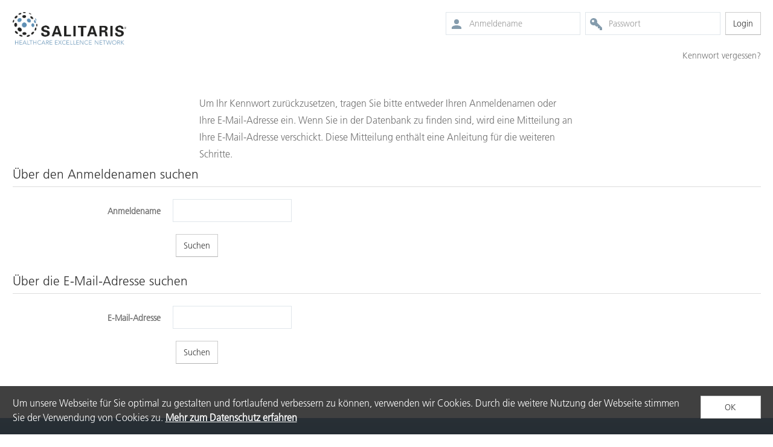

--- FILE ---
content_type: text/html; charset=utf-8
request_url: https://partnerportal.salitaris.de/login/forgot_password.php
body_size: 8867
content:
<!DOCTYPE html>
<html  dir="ltr" lang="de" xml:lang="de">
<head>

    <title>Kennwort vergessen</title>

    <meta charset="utf-8">
<meta http-equiv="X-UA-Compatible" content="IE=edge">

<meta name="description" content="" />
<meta name="viewport" content="width=device-width, initial-scale=1">

<link rel="shortcut icon" href="" />
<link rel="apple-touch-icon" href=""><script type="text/javascript" src="https://partnerportal.salitaris.de/theme/rainbow/javascript/main.php?libs=theme_rainbow%3Ahead%2Ctheme_rainbow%3Avendor%2Fhyphenopoly%2FHyphenopoly_Loader&amp;rev=1688052586"></script>
    <meta http-equiv="Content-Type" content="text/html; charset=utf-8" />
<meta name="keywords" content="moodle, Kennwort vergessen" />
<link rel="stylesheet" type="text/css" href="https://partnerportal.salitaris.de/theme/yui_combo.php?3.17.2/cssreset/cssreset-min.css&amp;3.17.2/cssfonts/cssfonts-min.css&amp;3.17.2/cssgrids/cssgrids-min.css&amp;3.17.2/cssbase/cssbase-min.css" /><link rel="stylesheet" type="text/css" href="https://partnerportal.salitaris.de/theme/yui_combo.php?rollup/3.17.2/yui-moodlesimple-min.css" /><script id="firstthemesheet" type="text/css">/** Required in order to fix style inclusion problems in IE with YUI **/</script><link rel="stylesheet" type="text/css" href="https://partnerportal.salitaris.de/theme/styles.php/salitaris/1688052586_1/all" />
<link rel="stylesheet" type="text/css" href="https://partnerportal.salitaris.de/theme/salitaris/fonts/demo.css" />
<script type="text/javascript">
//<![CDATA[
var M = {}; M.yui = {};
M.pageloadstarttime = new Date();
M.cfg = {"wwwroot":"https:\/\/partnerportal.salitaris.de","sesskey":"XxqJR2Lfjg","themerev":"1688052586","slasharguments":1,"theme":"salitaris","iconsystemmodule":"core\/icon_system_standard","jsrev":"1688052586","admin":"admin","svgicons":true,"usertimezone":"Europa\/Berlin","contextid":1};var yui1ConfigFn = function(me) {if(/-skin|reset|fonts|grids|base/.test(me.name)){me.type='css';me.path=me.path.replace(/\.js/,'.css');me.path=me.path.replace(/\/yui2-skin/,'/assets/skins/sam/yui2-skin')}};
var yui2ConfigFn = function(me) {var parts=me.name.replace(/^moodle-/,'').split('-'),component=parts.shift(),module=parts[0],min='-min';if(/-(skin|core)$/.test(me.name)){parts.pop();me.type='css';min=''}
if(module){var filename=parts.join('-');me.path=component+'/'+module+'/'+filename+min+'.'+me.type}else{me.path=component+'/'+component+'.'+me.type}};
YUI_config = {"debug":false,"base":"https:\/\/partnerportal.salitaris.de\/lib\/yuilib\/3.17.2\/","comboBase":"https:\/\/partnerportal.salitaris.de\/theme\/yui_combo.php?","combine":true,"filter":null,"insertBefore":"firstthemesheet","groups":{"yui2":{"base":"https:\/\/partnerportal.salitaris.de\/lib\/yuilib\/2in3\/2.9.0\/build\/","comboBase":"https:\/\/partnerportal.salitaris.de\/theme\/yui_combo.php?","combine":true,"ext":false,"root":"2in3\/2.9.0\/build\/","patterns":{"yui2-":{"group":"yui2","configFn":yui1ConfigFn}}},"moodle":{"name":"moodle","base":"https:\/\/partnerportal.salitaris.de\/theme\/yui_combo.php?m\/1688052586\/","combine":true,"comboBase":"https:\/\/partnerportal.salitaris.de\/theme\/yui_combo.php?","ext":false,"root":"m\/1688052586\/","patterns":{"moodle-":{"group":"moodle","configFn":yui2ConfigFn}},"filter":null,"modules":{"moodle-core-actionmenu":{"requires":["base","event","node-event-simulate"]},"moodle-core-handlebars":{"condition":{"trigger":"handlebars","when":"after"}},"moodle-core-event":{"requires":["event-custom"]},"moodle-core-notification":{"requires":["moodle-core-notification-dialogue","moodle-core-notification-alert","moodle-core-notification-confirm","moodle-core-notification-exception","moodle-core-notification-ajaxexception"]},"moodle-core-notification-dialogue":{"requires":["base","node","panel","escape","event-key","dd-plugin","moodle-core-widget-focusafterclose","moodle-core-lockscroll"]},"moodle-core-notification-alert":{"requires":["moodle-core-notification-dialogue"]},"moodle-core-notification-confirm":{"requires":["moodle-core-notification-dialogue"]},"moodle-core-notification-exception":{"requires":["moodle-core-notification-dialogue"]},"moodle-core-notification-ajaxexception":{"requires":["moodle-core-notification-dialogue"]},"moodle-core-dock":{"requires":["base","node","event-custom","event-mouseenter","event-resize","escape","moodle-core-dock-loader","moodle-core-event"]},"moodle-core-dock-loader":{"requires":["escape"]},"moodle-core-tooltip":{"requires":["base","node","io-base","moodle-core-notification-dialogue","json-parse","widget-position","widget-position-align","event-outside","cache-base"]},"moodle-core-popuphelp":{"requires":["moodle-core-tooltip"]},"moodle-core-dragdrop":{"requires":["base","node","io","dom","dd","event-key","event-focus","moodle-core-notification"]},"moodle-core-lockscroll":{"requires":["plugin","base-build"]},"moodle-core-languninstallconfirm":{"requires":["base","node","moodle-core-notification-confirm","moodle-core-notification-alert"]},"moodle-core-blocks":{"requires":["base","node","io","dom","dd","dd-scroll","moodle-core-dragdrop","moodle-core-notification"]},"moodle-core-formchangechecker":{"requires":["base","event-focus","moodle-core-event"]},"moodle-core-chooserdialogue":{"requires":["base","panel","moodle-core-notification"]},"moodle-core-maintenancemodetimer":{"requires":["base","node"]},"moodle-core-checknet":{"requires":["base-base","moodle-core-notification-alert","io-base"]},"moodle-core_availability-form":{"requires":["base","node","event","event-delegate","panel","moodle-core-notification-dialogue","json"]},"moodle-backup-confirmcancel":{"requires":["node","node-event-simulate","moodle-core-notification-confirm"]},"moodle-backup-backupselectall":{"requires":["node","event","node-event-simulate","anim"]},"moodle-course-formatchooser":{"requires":["base","node","node-event-simulate"]},"moodle-course-dragdrop":{"requires":["base","node","io","dom","dd","dd-scroll","moodle-core-dragdrop","moodle-core-notification","moodle-course-coursebase","moodle-course-util"]},"moodle-course-categoryexpander":{"requires":["node","event-key"]},"moodle-course-management":{"requires":["base","node","io-base","moodle-core-notification-exception","json-parse","dd-constrain","dd-proxy","dd-drop","dd-delegate","node-event-delegate"]},"moodle-course-modchooser":{"requires":["moodle-core-chooserdialogue","moodle-course-coursebase"]},"moodle-course-util":{"requires":["node"],"use":["moodle-course-util-base"],"submodules":{"moodle-course-util-base":{},"moodle-course-util-section":{"requires":["node","moodle-course-util-base"]},"moodle-course-util-cm":{"requires":["node","moodle-course-util-base"]}}},"moodle-form-dateselector":{"requires":["base","node","overlay","calendar"]},"moodle-form-shortforms":{"requires":["node","base","selector-css3","moodle-core-event"]},"moodle-form-passwordunmask":{"requires":[]},"moodle-form-showadvanced":{"requires":["node","base","selector-css3"]},"moodle-question-preview":{"requires":["base","dom","event-delegate","event-key","core_question_engine"]},"moodle-question-searchform":{"requires":["base","node"]},"moodle-question-qbankmanager":{"requires":["node","selector-css3"]},"moodle-question-chooser":{"requires":["moodle-core-chooserdialogue"]},"moodle-availability_completion-form":{"requires":["base","node","event","moodle-core_availability-form"]},"moodle-availability_date-form":{"requires":["base","node","event","io","moodle-core_availability-form"]},"moodle-availability_grade-form":{"requires":["base","node","event","moodle-core_availability-form"]},"moodle-availability_group-form":{"requires":["base","node","event","moodle-core_availability-form"]},"moodle-availability_grouping-form":{"requires":["base","node","event","moodle-core_availability-form"]},"moodle-availability_profile-form":{"requires":["base","node","event","moodle-core_availability-form"]},"moodle-qtype_ddimageortext-dd":{"requires":["node","dd","dd-drop","dd-constrain"]},"moodle-qtype_ddimageortext-form":{"requires":["moodle-qtype_ddimageortext-dd","form_filepicker"]},"moodle-qtype_ddmarker-dd":{"requires":["node","event-resize","dd","dd-drop","dd-constrain","graphics"]},"moodle-qtype_ddmarker-form":{"requires":["moodle-qtype_ddmarker-dd","form_filepicker","graphics","escape"]},"moodle-qtype_ddwtos-dd":{"requires":["node","dd","dd-drop","dd-constrain"]},"moodle-mod_assign-history":{"requires":["node","transition"]},"moodle-mod_forum-subscriptiontoggle":{"requires":["base-base","io-base"]},"moodle-mod_quiz-toolboxes":{"requires":["base","node","event","event-key","io","moodle-mod_quiz-quizbase","moodle-mod_quiz-util-slot","moodle-core-notification-ajaxexception"]},"moodle-mod_quiz-quizbase":{"requires":["base","node"]},"moodle-mod_quiz-dragdrop":{"requires":["base","node","io","dom","dd","dd-scroll","moodle-core-dragdrop","moodle-core-notification","moodle-mod_quiz-quizbase","moodle-mod_quiz-util-base","moodle-mod_quiz-util-page","moodle-mod_quiz-util-slot","moodle-course-util"]},"moodle-mod_quiz-repaginate":{"requires":["base","event","node","io","moodle-core-notification-dialogue"]},"moodle-mod_quiz-modform":{"requires":["base","node","event"]},"moodle-mod_quiz-questionchooser":{"requires":["moodle-core-chooserdialogue","moodle-mod_quiz-util","querystring-parse"]},"moodle-mod_quiz-util":{"requires":["node","moodle-core-actionmenu"],"use":["moodle-mod_quiz-util-base"],"submodules":{"moodle-mod_quiz-util-base":{},"moodle-mod_quiz-util-slot":{"requires":["node","moodle-mod_quiz-util-base"]},"moodle-mod_quiz-util-page":{"requires":["node","moodle-mod_quiz-util-base"]}}},"moodle-mod_quiz-autosave":{"requires":["base","node","event","event-valuechange","node-event-delegate","io-form"]},"moodle-message_airnotifier-toolboxes":{"requires":["base","node","io"]},"moodle-filter_glossary-autolinker":{"requires":["base","node","io-base","json-parse","event-delegate","overlay","moodle-core-event","moodle-core-notification-alert","moodle-core-notification-exception","moodle-core-notification-ajaxexception"]},"moodle-filter_mathjaxloader-loader":{"requires":["moodle-core-event"]},"moodle-editor_atto-editor":{"requires":["node","transition","io","overlay","escape","event","event-simulate","event-custom","node-event-html5","node-event-simulate","yui-throttle","moodle-core-notification-dialogue","moodle-core-notification-confirm","moodle-editor_atto-rangy","handlebars","timers","querystring-stringify"]},"moodle-editor_atto-plugin":{"requires":["node","base","escape","event","event-outside","handlebars","event-custom","timers","moodle-editor_atto-menu"]},"moodle-editor_atto-menu":{"requires":["moodle-core-notification-dialogue","node","event","event-custom"]},"moodle-editor_atto-rangy":{"requires":[]},"moodle-report_eventlist-eventfilter":{"requires":["base","event","node","node-event-delegate","datatable","autocomplete","autocomplete-filters"]},"moodle-report_loglive-fetchlogs":{"requires":["base","event","node","io","node-event-delegate"]},"moodle-gradereport_grader-gradereporttable":{"requires":["base","node","event","handlebars","overlay","event-hover"]},"moodle-gradereport_history-userselector":{"requires":["escape","event-delegate","event-key","handlebars","io-base","json-parse","moodle-core-notification-dialogue"]},"moodle-tool_capability-search":{"requires":["base","node"]},"moodle-tool_lp-dragdrop-reorder":{"requires":["moodle-core-dragdrop"]},"moodle-tool_monitor-dropdown":{"requires":["base","event","node"]},"moodle-assignfeedback_editpdf-editor":{"requires":["base","event","node","io","graphics","json","event-move","event-resize","transition","querystring-stringify-simple","moodle-core-notification-dialog","moodle-core-notification-alert","moodle-core-notification-exception","moodle-core-notification-ajaxexception"]},"moodle-atto_accessibilitychecker-button":{"requires":["color-base","moodle-editor_atto-plugin"]},"moodle-atto_accessibilityhelper-button":{"requires":["moodle-editor_atto-plugin"]},"moodle-atto_align-button":{"requires":["moodle-editor_atto-plugin"]},"moodle-atto_bold-button":{"requires":["moodle-editor_atto-plugin"]},"moodle-atto_charmap-button":{"requires":["moodle-editor_atto-plugin"]},"moodle-atto_clear-button":{"requires":["moodle-editor_atto-plugin"]},"moodle-atto_collapse-button":{"requires":["moodle-editor_atto-plugin"]},"moodle-atto_emoticon-button":{"requires":["moodle-editor_atto-plugin"]},"moodle-atto_equation-button":{"requires":["moodle-editor_atto-plugin","moodle-core-event","io","event-valuechange","tabview","array-extras"]},"moodle-atto_html-button":{"requires":["moodle-editor_atto-plugin","event-valuechange"]},"moodle-atto_image-button":{"requires":["moodle-editor_atto-plugin"]},"moodle-atto_indent-button":{"requires":["moodle-editor_atto-plugin"]},"moodle-atto_italic-button":{"requires":["moodle-editor_atto-plugin"]},"moodle-atto_link-button":{"requires":["moodle-editor_atto-plugin"]},"moodle-atto_managefiles-usedfiles":{"requires":["node","escape"]},"moodle-atto_managefiles-button":{"requires":["moodle-editor_atto-plugin"]},"moodle-atto_media-button":{"requires":["moodle-editor_atto-plugin","moodle-form-shortforms"]},"moodle-atto_noautolink-button":{"requires":["moodle-editor_atto-plugin"]},"moodle-atto_orderedlist-button":{"requires":["moodle-editor_atto-plugin"]},"moodle-atto_recordrtc-recording":{"requires":["moodle-atto_recordrtc-button"]},"moodle-atto_recordrtc-button":{"requires":["moodle-editor_atto-plugin","moodle-atto_recordrtc-recording"]},"moodle-atto_rtl-button":{"requires":["moodle-editor_atto-plugin"]},"moodle-atto_strike-button":{"requires":["moodle-editor_atto-plugin"]},"moodle-atto_subscript-button":{"requires":["moodle-editor_atto-plugin"]},"moodle-atto_superscript-button":{"requires":["moodle-editor_atto-plugin"]},"moodle-atto_table-button":{"requires":["moodle-editor_atto-plugin","moodle-editor_atto-menu","event","event-valuechange"]},"moodle-atto_title-button":{"requires":["moodle-editor_atto-plugin"]},"moodle-atto_underline-button":{"requires":["moodle-editor_atto-plugin"]},"moodle-atto_undo-button":{"requires":["moodle-editor_atto-plugin"]},"moodle-atto_unorderedlist-button":{"requires":["moodle-editor_atto-plugin"]}}},"gallery":{"name":"gallery","base":"https:\/\/partnerportal.salitaris.de\/lib\/yuilib\/gallery\/","combine":true,"comboBase":"https:\/\/partnerportal.salitaris.de\/theme\/yui_combo.php?","ext":false,"root":"gallery\/1688052586\/","patterns":{"gallery-":{"group":"gallery"}}}},"modules":{"core_filepicker":{"name":"core_filepicker","fullpath":"https:\/\/partnerportal.salitaris.de\/lib\/javascript.php\/1688052586\/repository\/filepicker.js","requires":["base","node","node-event-simulate","json","async-queue","io-base","io-upload-iframe","io-form","yui2-treeview","panel","cookie","datatable","datatable-sort","resize-plugin","dd-plugin","escape","moodle-core_filepicker","moodle-core-notification-dialogue"]},"core_comment":{"name":"core_comment","fullpath":"https:\/\/partnerportal.salitaris.de\/lib\/javascript.php\/1688052586\/comment\/comment.js","requires":["base","io-base","node","json","yui2-animation","overlay","escape"]},"mathjax":{"name":"mathjax","fullpath":"https:\/\/cdnjs.cloudflare.com\/ajax\/libs\/mathjax\/2.7.2\/MathJax.js?delayStartupUntil=configured"}}};
M.yui.loader = {modules: {}};

//]]>
</script>

</head>

<body  id="page-login-forgot_password" class="format-site  path-login safari dir-ltr lang-de yui-skin-sam yui3-skin-sam partnerportal-salitaris-de pagelayout-base course-1 context-1 notloggedin content-only">

<div class="skiplinks">
    <a href="#maincontent" class="skip">Zum Hauptinhalt</a>
</div><script type="text/javascript" src="https://partnerportal.salitaris.de/theme/yui_combo.php?rollup/3.17.2/yui-moodlesimple-min.js"></script><script type="text/javascript" src="https://partnerportal.salitaris.de/lib/javascript.php/1688052586/lib/javascript-static.js"></script>
<script type="text/javascript">
//<![CDATA[
document.body.className += ' jsenabled';
//]]>
</script>

<!--[if IE ]>
    <p class="browsehappy">Sie verwenden leider eine <strong>veraltete Version</strong> des Internet Explorers (Version 9 oder weniger). Bitte aktualisieren Sie Ihren Internet Explorer mindestens auf Version 10 oder verwenden Sie einen <a href="http://www.browsehappy.com" target="_blank">alternativen modernen Browser</a> für <strong>mehr Sicherheit, mehr Geschwindigkeit und verbesserte Darstellung</strong>.  <br> <a href="http://www.browsehappy.com/?locale=de_de" target="_blank" class="button goto text style-accent">Jetzt Browser aktualisieren</a></p>
<![endif]-->
<div id="site-wrapper-outer">
<div id="site-wrapper">
    
    <header id="site-header">
        <div id="site-header-base" class="container-fluid">
    <div class="site-header-base__row">
        <div class="site-header-base__left">
            <a href="/" class="logo" title="SALITARIS Partner-Portal">
                <img src="//partnerportal.salitaris.de/pluginfile.php/1/theme_salitaris/logo/1688052586/Salitaris_Signet_RGB.png" alt="Site logo">
            </a>
        </div>
        <div class="site-header-base__right">

            
            

            
            <form class="minilogin" action="/login/index.php" method="post">
                <div class="input input--username input--labeled">
                    <input id="username" type="text" name="username" placeholder="Anmeldename" />
                </div>
                <div class="input input--password input--labeled">
                    <input id="password" type="password" name="password" placeholder="Passwort" />
                </div>
                <div class="input input--submit">
                    <input id="submitbtn" type="submit" value="Login" />
                </div>
                <input name="logintoken" type="hidden" value="V7iyaJEycTP8t592cjolMUlMwArSvifB" />
                <a class="forgotpass" href="/login/forgot_password.php">Kennwort vergessen?</a>
            </form>
        </div>
    </div>

</div>    </header>

    
    <div id="page">
        
        <div id="page-content-wrapper" class="container-fluid">
            
            <div id="page-content" class="row-fluid">
                
                <section id="region-main" class="span12">
                    <span class="notifications" id="user-notifications"></span><div role="main"><span id="maincontent"></span><div class="box generalbox boxwidthnormal boxaligncenter">Um Ihr Kennwort zurückzusetzen, tragen Sie bitte entweder Ihren Anmeldenamen oder Ihre E-Mail-Adresse ein. Wenn Sie in der Datenbank zu finden sind, wird eine Mitteilung an Ihre E-Mail-Adresse verschickt. Diese Mitteilung enthält eine Anleitung für die weiteren Schritte.</div>
<form autocomplete="off" action="https://partnerportal.salitaris.de/login/forgot_password.php" method="post" accept-charset="utf-8" id="mform1" class="mform">
	<div style="display: none;"><input name="sesskey" type="hidden" value="XxqJR2Lfjg" />
<input name="_qf__login_forgot_password_form" type="hidden" value="1" />
</div>


	<fieldset class="clearfix"  id="id_searchbyusername">
		<legend class="ftoggler">Über den Anmeldenamen suchen</legend>
		<div class="fcontainer clearfix">
		
		<div id="fitem_id_username" class="fitem fitem_ftext  " ><div class="fitemtitle"><label for="id_username">Anmeldename </label></div><div class="felement ftext" data-fieldtype="text"><input name="username" type="text" id="id_username" class="text-ltr" /></div></div>
		<div id="fitem_id_submitbuttonusername" class="fitem fitem_actionbuttons fitem_fsubmit " ><div class="felement fsubmit" data-fieldtype="submit"><input name="submitbuttonusername" value="Suchen" type="submit" id="id_submitbuttonusername" /></div></div>
		</div></fieldset>
	<fieldset class="clearfix"  id="id_searchbyemail">
		<legend class="ftoggler">Über die E-Mail-Adresse suchen</legend>
		<div class="fcontainer clearfix">
		
		<div id="fitem_id_email" class="fitem fitem_ftext  " ><div class="fitemtitle"><label for="id_email">E-Mail-Adresse </label></div><div class="felement ftext" data-fieldtype="text"><input name="email" type="text" id="id_email" class="text-ltr" /></div></div>
		<div id="fitem_id_submitbuttonemail" class="fitem fitem_actionbuttons fitem_fsubmit " ><div class="felement fsubmit" data-fieldtype="submit"><input name="submitbuttonemail" value="Suchen" type="submit" id="id_submitbuttonemail" /></div></div>
		</div></fieldset>
</form></div>                </section>

                            </div>  <!-- /#page-content -->

                    </div>  <!-- /#page-content-wrapper -->

            </div> <!-- /#page -->

    
    <footer id="site-footer">
        <div id="site-footer-base">
    <div class="container-fluid">
        <div class="simplegrid-container">
            <div class="simplegrid-col-3-12">
                <h3>Kontakt</h3>

                <address>
                    <p>
                        <strong>SALITARIS</strong><br>
                        Frauentorgraben 5<br>
                        90443 Nürnberg
                    </p>

                    <p>
                        <a href="tel:+49911951910">+49 911 95 19 10</a><br>
                        <a href="fax:+499119519125">+49 911 95 19 125</a><br>
                        <a href="mailto:info@salitaris.de">info@salitaris.de</a>
                    </p>
                </address>
            </div>
            <div class="simplegrid-col-9-12">
                <h3>Übersicht</h3>
                <ul>
                    <li>
                        <a href="/course/view.php?id=37">Impressum</a>
                    </li>
                    <li>
                        <a href="/course/view.php?id=38">Datenschutz</a>
                    </li>
                </ul>
            </div>
        </div>
    </div>
</div>    </footer>

    
</div> <!-- /#site-wrapper -->
</div> <!-- /#site-wrapper-outer -->

<div id="cookieconsent" role="dialog" aria-live="polite" aria-label="cookieconsent" aria-describedby="cookieconsent_desc">
    <div class="container-fluid">
        <div class="wrapper">
            <!-- googleoff: all -->
            <div id="cookieconsent_desc_wrap">
                <div id="cookieconsent_desc">
                    <p>Um unsere Webseite für Sie optimal zu gestalten und fortlaufend verbessern zu können, verwenden wir Cookies. Durch die weitere Nutzung der Webseite stimmen Sie der Verwendung von Cookies zu. <a href="/course/view.php?id=38" target="_blank"> Mehr zum Datenschutz erfahren </a> </p>
                </div>
            </div>
            <div id="cookieconsent_action_wrap">
                <a href="/" class="btn" id="cookieconsent_dismiss" aria-label="dismiss cookie message" role="button" tabindex="0">OK</a>
            </div>
            <!-- googleon: all -->
        </div>
    </div>
</div><script type="text/javascript" src="https://partnerportal.salitaris.de/theme/rainbow/javascript/main.php?libs=theme_rainbow%3Avendor.min%2Ctheme_rainbow%3Arainbow-modules%2Ctheme_rainbow%3Amain&amp;rev=1688052586"></script>
<script type="text/javascript">
//<![CDATA[
var require = {
    baseUrl : 'https://partnerportal.salitaris.de/lib/requirejs.php/1688052586/',
    // We only support AMD modules with an explicit define() statement.
    enforceDefine: true,
    skipDataMain: true,
    waitSeconds : 0,

    paths: {
        jquery: 'https://partnerportal.salitaris.de/lib/javascript.php/1688052586/lib/jquery/jquery-3.2.1.min',
        jqueryui: 'https://partnerportal.salitaris.de/lib/javascript.php/1688052586/lib/jquery/ui-1.12.1/jquery-ui.min',
        jqueryprivate: 'https://partnerportal.salitaris.de/lib/javascript.php/1688052586/lib/requirejs/jquery-private'
    },

    // Custom jquery config map.
    map: {
      // '*' means all modules will get 'jqueryprivate'
      // for their 'jquery' dependency.
      '*': { jquery: 'jqueryprivate' },
      // Stub module for 'process'. This is a workaround for a bug in MathJax (see MDL-60458).
      '*': { process: 'core/first' },

      // 'jquery-private' wants the real jQuery module
      // though. If this line was not here, there would
      // be an unresolvable cyclic dependency.
      jqueryprivate: { jquery: 'jquery' }
    }
};

//]]>
</script>
<script type="text/javascript" src="https://partnerportal.salitaris.de/lib/javascript.php/1688052586/lib/requirejs/require.min.js"></script>
<script type="text/javascript">
//<![CDATA[
require(['core/first'], function() {
;
require(["media_videojs/loader"], function(loader) {
    loader.setUp(function(videojs) {
        videojs.options.flash.swf = "https://partnerportal.salitaris.de/media/player/videojs/videojs/video-js.swf";
videojs.addLanguage("de",{
 "Play": "Wiedergabe",
 "Pause": "Pause",
 "Replay": "Erneut abspielen",
 "Current Time": "Aktueller Zeitpunkt",
 "Duration Time": "Dauer",
 "Remaining Time": "Verbleibende Zeit",
 "Stream Type": "Streamtyp",
 "LIVE": "LIVE",
 "Loaded": "Geladen",
 "Progress": "Status",
 "Fullscreen": "Vollbild",
 "Non-Fullscreen": "Kein Vollbild",
 "Mute": "Ton aus",
 "Unmute": "Ton ein",
 "Playback Rate": "Wiedergabegeschwindigkeit",
 "Subtitles": "Untertitel",
 "subtitles off": "Untertitel aus",
 "Captions": "Untertitel",
 "captions off": "Untertitel aus",
 "Chapters": "Kapitel",
 "You aborted the media playback": "Sie haben die Videowiedergabe abgebrochen.",
 "A network error caused the media download to fail part-way.": "Der Videodownload ist aufgrund eines Netzwerkfehlers fehlgeschlagen.",
 "The media could not be loaded, either because the server or network failed or because the format is not supported.": "Das Video konnte nicht geladen werden, da entweder ein Server- oder Netzwerkfehler auftrat oder das Format nicht unterstützt wird.",
 "The media playback was aborted due to a corruption problem or because the media used features your browser did not support.": "Die Videowiedergabe wurde entweder wegen eines Problems mit einem beschädigten Video oder wegen verwendeten Funktionen, die vom Browser nicht unterstützt werden, abgebrochen.",
 "No compatible source was found for this media.": "Für dieses Video wurde keine kompatible Quelle gefunden.",
 "Play Video": "Video abspielen",
 "Close": "Schließen",
 "Modal Window": "Modales Fenster",
 "This is a modal window": "Dies ist ein modales Fenster",
 "This modal can be closed by pressing the Escape key or activating the close button.": "Durch Drücken der Esc-Taste bzw. Betätigung der Schaltfläche \"Schließen\" wird dieses modale Fenster geschlossen.",
 ", opens captions settings dialog": ", öffnet Einstellungen für Untertitel",
 ", opens subtitles settings dialog": ", öffnet Einstellungen für Untertitel",
 ", selected": ", ausgewählt",
 "captions settings": "Untertiteleinstellungen",
 "subtitles settings": "Untertiteleinstellungen",
 "descriptions settings": "Einstellungen für Beschreibungen",
 "Close Modal Dialog": "Modales Fenster schließen",
 "Descriptions": "Beschreibungen",
 "descriptions off": "Beschreibungen aus",
 "The media is encrypted and we do not have the keys to decrypt it.": "Die Entschlüsselungsschlüssel für den verschlüsselten Medieninhalt sind nicht verfügbar.",
 ", opens descriptions settings dialog": ", öffnet Einstellungen für Beschreibungen",
 "Audio Track": "Tonspur",
 "Text": "Schrift",
 "White": "Weiß",
 "Black": "Schwarz",
 "Red": "Rot",
 "Green": "Grün",
 "Blue": "Blau",
 "Yellow": "Gelb",
 "Magenta": "Magenta",
 "Cyan": "Türkis",
 "Background": "Hintergrund",
 "Window": "Fenster",
 "Transparent": "Durchsichtig",
 "Semi-Transparent": "Halbdurchsichtig",
 "Opaque": "Undurchsictig",
 "Font Size": "Schriftgröße",
 "Text Edge Style": "Textkantenstil",
 "None": "Kein",
 "Raised": "Erhoben",
 "Depressed": "Gedrückt",
 "Uniform": "Uniform",
 "Dropshadow": "Schlagschatten",
 "Font Family": "Schristfamilie",
 "Proportional Sans-Serif": "Proportionale Sans-Serif",
 "Monospace Sans-Serif": "Monospace Sans-Serif",
 "Proportional Serif": "Proportionale Serif",
 "Monospace Serif": "Monospace Serif",
 "Casual": "Zwanglos",
 "Script": "Schreibeschrift",
 "Small Caps": "Small-Caps",
 "Reset": "Zurücksetzen",
 "restore all settings to the default values": "Alle Einstellungen auf die Standardwerte zurücksetzen",
 "Done": "Fertig",
 "Caption Settings Dialog": "Einstellungsdialog für Untertitel",
 "Beginning of dialog window. Escape will cancel and close the window.": "Anfang des Dialogfensters. Esc bricht ab und schließt das Fenster.",
 "End of dialog window.": "Ende des Dialogfensters.",
 "Audio Player": "Audio-Player",
 "Video Player": "Video-Player",
 "Progress Bar": "Forschrittsbalken",
 "progress bar timing: currentTime={1} duration={2}": "{1} von {2}",
 "Volume Level": "Lautstärkestufe"
});

    });
});;

require(['core/yui'], function(Y) {
    M.util.init_skiplink(Y);
});
;
require(["core/notification"], function(amd) { amd.init(1, []); });;
require(["core/log"], function(amd) { amd.setConfig({"level":"warn"}); });
});
//]]>
</script>
<script type="text/javascript" src="https://partnerportal.salitaris.de/theme/javascript.php/salitaris/1688052586/footer"></script>
<script type="text/javascript">
//<![CDATA[
M.str = {"moodle":{"lastmodified":"Zuletzt ge\u00e4ndert","name":"Name","error":"Fehler","info":"Infos","yes":"Ja","no":"Nein","cancel":"Abbrechen","morehelp":"Weitere Hilfe","loadinghelp":"Wird geladen...","changesmadereallygoaway":"Sie haben etwas ver\u00e4ndert. M\u00f6chten Sie die Seite wirklich verlassen, ohne die \u00c4nderungen zu speichern?","confirm":"Best\u00e4tigen","areyousure":"Sind Sie sicher?","closebuttontitle":"Schlie\u00dfen","unknownerror":"Unbekannter Fehler"},"repository":{"type":"Typ","size":"Gr\u00f6\u00dfe","invalidjson":"Ung\u00fcltiger JSON-Text","nofilesattached":"Keine Datei","filepicker":"Dateiauswahl","logout":"Abmelden","nofilesavailable":"Keine Dateien vorhanden","norepositoriesavailable":"Sie k\u00f6nnen hier zur Zeit keine Dateien hochladen.","fileexistsdialogheader":"Datei bereits vorhanden","fileexistsdialog_editor":"Eine Datei mit diesem Namen wurde bereits an den Text angeh\u00e4ngt, den Sie gerade bearbeiten","fileexistsdialog_filemanager":"Eine Datei mit diesem Namen wurde bereits an den Text angeh\u00e4ngt","renameto":"Nach '{$a}' umbenennen","referencesexist":"{$a} Aliase\/Verkn\u00fcpfungen zu dieser Datei","select":"W\u00e4hlen Sie"},"admin":{"confirmdeletecomments":"M\u00f6chten Sie die Kommentare wirklich l\u00f6schen?","confirmation":"Best\u00e4tigung"},"block":{"addtodock":"Block ins Dock bewegen","undockitem":"Diesen Block abdocken","dockblock":"Block {$a} ins Dock","undockblock":"{$a} abdocken","undockall":"Alles abdocken","hidedockpanel":"Dock verbergen","hidepanel":"Steuerung verbergen"},"langconfig":{"thisdirectionvertical":"btt"}};
//]]>
</script>
<script type="text/javascript">
//<![CDATA[
(function() {Y.use("moodle-core-dock-loader",function() {M.core.dock.loader.initLoader();
});
Y.use("moodle-filter_mathjaxloader-loader",function() {M.filter_mathjaxloader.configure({"mathjaxconfig":"\nMathJax.Hub.Config({\n    config: [\"Accessible.js\", \"Safe.js\"],\n    errorSettings: { message: [\"!\"] },\n    skipStartupTypeset: true,\n    messageStyle: \"none\"\n});\n","lang":"de"});
});
M.util.help_popups.setup(Y);
Y.use("moodle-core-popuphelp",function() {M.core.init_popuphelp();
});
Y.use("moodle-core-formchangechecker",function() {M.core_formchangechecker.init({"formid":"mform1"});
});
 M.util.js_pending('random697a9f471ba752'); Y.on('domready', function() { M.util.js_complete("init");  M.util.js_complete('random697a9f471ba752'); });
})();
//]]>
</script>

</body>
</html>


--- FILE ---
content_type: text/css
request_url: https://partnerportal.salitaris.de/theme/salitaris/fonts/demo.css
body_size: 472
content:

    @import url("https://fast.fonts.net/lt/1.css?apiType=css&c=ddc3d6f0-ac87-4aea-8fc7-225b5641d79d&fontids=1572245,1572261");
    @font-face{
        font-family:"Frutiger LT W02_45 Light";
        src:url("Fonts/1572245/a454c345-b8ff-40d1-8dad-dbb16e33daf0.eot?#iefix");
        src:url("Fonts/1572245/a454c345-b8ff-40d1-8dad-dbb16e33daf0.eot?#iefix") format("eot"),url("Fonts/1572245/0e18fa83-4d3c-4ae6-84a4-2d9f616c443e.woff2") format("woff2"),url("Fonts/1572245/569dd51c-b527-40ee-a37a-e11f4e7ec601.woff") format("woff"),url("Fonts/1572245/7a967460-fc25-4663-988a-08f989b02b61.ttf") format("truetype");
    }
    @font-face{
        font-family:"Frutiger LT W02_65 Bold";
        src:url("Fonts/1572261/042dbf9e-2448-4b39-b168-9cb05b6f9caa.eot?#iefix");
        src:url("Fonts/1572261/042dbf9e-2448-4b39-b168-9cb05b6f9caa.eot?#iefix") format("eot"),url("Fonts/1572261/5aac362b-4b86-455a-9f13-b0ddb989bd4a.woff2") format("woff2"),url("Fonts/1572261/1f657ad3-264f-470e-a3ec-88ea91a2f691.woff") format("woff"),url("Fonts/1572261/1c1113aa-6ac3-4fd8-bceb-f959da35f142.ttf") format("truetype");
    }


--- FILE ---
content_type: application/javascript
request_url: https://partnerportal.salitaris.de/theme/rainbow/javascript/main.php?libs=theme_rainbow%3Ahead%2Ctheme_rainbow%3Avendor%2Fhyphenopoly%2FHyphenopoly_Loader&rev=1688052586
body_size: 11347
content:
!function(p){(p.$fuse$=p).target="browser",p.sdep=!0,p.pkg("default",{},function(t){return t.file("head.js",function(t,e,r,n,o){"use strict";Object.defineProperty(t,"__esModule",{value:!0}),e("./modules/compatibility"),e("./modules/hyphenopoly-config")}),t.file("modules/compatibility.js",function(t,e,r,n,o){"use strict";Object.defineProperty(t,"__esModule",{value:!0}),e("classlist-polyfill"),e("element-closest"),e("whatwg-fetch"),e("es6-promise/auto"),"function"!=typeof NodeList.prototype.forEach&&(NodeList.prototype.forEach=Array.prototype.forEach)}),t.file("modules/hyphenopoly-config.js",function(t,e,r,n,o){"use strict";var i,s,a;i=window,s=document.documentElement.lang,(a={})[s]={de:"Silbentrennungsalgorithmus",en:"Supercalifragilisticexpialidocious","en-gb":"Supercalifragilisticexpialidocious","en-us":"Supercalifragilisticexpialidocious"}[s],i.Hyphenopoly={require:a,setup:{hide:"none",selectors:{".course-card__title":{leftmin:4,rightmin:4,compound:"all"},".center-block":{leftmin:4,rightmin:4,compound:"all"}}},paths:{maindir:"/theme/rainbow/javascript/vendor/hyphenopoly/",patterndir:"/theme/rainbow/javascript/vendor/hyphenopoly/patterns/"}}}),t.entry="head.js"}),p.pkg("classlist-polyfill",{},function(t){return t.file("src/index.js",function(t,e,r,n,o){"document"in window.self&&("classList"in document.createElement("_")&&(!document.createElementNS||"classList"in document.createElementNS("http://www.w3.org/2000/svg","g"))||function(t){"use strict";if("Element"in t){var e="classList",r="prototype",n=t.Element[r],o=Object,i=String[r].trim||function(){return this.replace(/^\s+|\s+$/g,"")},s=Array[r].indexOf||function(t){for(var e=0,r=this.length;e<r;e++)if(e in this&&this[e]===t)return e;return-1},a=function(t,e){this.name=t,this.code=DOMException[t],this.message=e},u=function(t,e){if(""===e)throw new a("SYNTAX_ERR","An invalid or illegal string was specified");if(/\s/.test(e))throw new a("INVALID_CHARACTER_ERR","String contains an invalid character");return s.call(t,e)},c=function(t){for(var e=i.call(t.getAttribute("class")||""),r=e?e.split(/\s+/):[],n=0,o=r.length;n<o;n++)this.push(r[n]);this._updateClassName=function(){t.setAttribute("class",this.toString())}},f=c[r]=[],l=function(){return new c(this)};if(a[r]=Error[r],f.item=function(t){return this[t]||null},f.contains=function(t){return-1!==u(this,t+="")},f.add=function(){for(var t,e=arguments,r=0,n=e.length,o=!1;t=e[r]+"",-1===u(this,t)&&(this.push(t),o=!0),++r<n;);o&&this._updateClassName()},f.remove=function(){var t,e,r=arguments,n=0,o=r.length,i=!1;do{for(t=r[n]+"",e=u(this,t);-1!==e;)this.splice(e,1),i=!0,e=u(this,t)}while(++n<o);i&&this._updateClassName()},f.toggle=function(t,e){t+="";var r=this.contains(t),n=r?!0!==e&&"remove":!1!==e&&"add";return n&&this[n](t),!0===e||!1===e?e:!r},f.toString=function(){return this.join(" ")},o.defineProperty){var h={get:l,enumerable:!0,configurable:!0};try{o.defineProperty(n,e,h)}catch(t){void 0!==t.number&&-2146823252!==t.number||(h.enumerable=!1,o.defineProperty(n,e,h))}}else o[r].__defineGetter__&&n.__defineGetter__(e,l)}}(window.self),function(){"use strict";var t=document.createElement("_");if(t.classList.add("c1","c2"),!t.classList.contains("c2")){var e=function(t){var n=DOMTokenList.prototype[t];DOMTokenList.prototype[t]=function(t){var e,r=arguments.length;for(e=0;e<r;e++)t=arguments[e],n.call(this,t)}};e("add"),e("remove")}if(t.classList.toggle("c3",!1),t.classList.contains("c3")){var r=DOMTokenList.prototype.toggle;DOMTokenList.prototype.toggle=function(t,e){return 1 in arguments&&!this.contains(t)==!e?e:r.call(this,t)}}t=null}())}),t.entry="src/index.js"}),p.pkg("element-closest",{},function(t){return t.file("element-closest.js",function(t,e,r,n,o){var i;"function"!=typeof(i=window.Element.prototype).matches&&(i.matches=i.msMatchesSelector||i.mozMatchesSelector||i.webkitMatchesSelector||function(t){for(var e=(this.document||this.ownerDocument).querySelectorAll(t),r=0;e[r]&&e[r]!==this;)++r;return Boolean(e[r])}),"function"!=typeof i.closest&&(i.closest=function(t){for(var e=this;e&&1===e.nodeType;){if(e.matches(t))return e;e=e.parentNode}return null})}),t.entry="element-closest.js"}),p.pkg("es6-promise",{},function(t){return t.file("auto.js",function(t,e,r,n,o){"use strict";r.exports=e("~/dist/es6-promise.js").polyfill()}),t.file("dist/es6-promise.js",function(t,q,e,r,n){var o,i,I=q("process");o=this,i=function(){"use strict";function c(t){return"function"==typeof t}var r=Array.isArray?Array.isArray:function(t){return"[object Array]"===Object.prototype.toString.call(t)},n=0,e=void 0,o=void 0,a=function(t,e){h[n]=t,h[n+1]=e,2===(n+=2)&&(o?o(d):b())};var t="undefined"!=typeof window?window:void 0,i=t||{},s=i.MutationObserver||i.WebKitMutationObserver,u="undefined"==typeof self&&void 0!==I&&"[object process]"==={}.toString.call(I),f="undefined"!=typeof Uint8ClampedArray&&"undefined"!=typeof importScripts&&"undefined"!=typeof MessageChannel;function l(){var t=setTimeout;return function(){return t(d,1)}}var h=new Array(1e3);function d(){for(var t=0;t<n;t+=2){(0,h[t])(h[t+1]),h[t]=void 0,h[t+1]=void 0}n=0}var p,y,v,m,b=void 0;function _(t,e){var r=this,n=new this.constructor(x);void 0===n[w]&&F(n);var o=r._state;if(o){var i=arguments[o-1];a(function(){return M(o,n,i,r._result)})}else L(r,n,t,e);return n}function g(t){if(t&&"object"==typeof t&&t.constructor===this)return t;var e=new this(x);return P(e,t),e}b=u?function(){return I.nextTick(d)}:s?(y=0,v=new s(d),m=document.createTextNode(""),v.observe(m,{characterData:!0}),function(){m.data=y=++y%2}):f?((p=new MessageChannel).port1.onmessage=d,function(){return p.port2.postMessage(0)}):void 0===t&&"function"==typeof q?function(){try{var t=Function("return this")().require("vertx");return void 0!==(e=t.runOnLoop||t.runOnContext)?function(){e(d)}:l()}catch(t){return l()}}():l();var w=Math.random().toString(36).substring(2);function x(){}var j=void 0,A=1,E=2,O={error:null};function T(t){try{return t.then}catch(t){return O.error=t,O}}function S(t,e,r){var n,o,i,s;e.constructor===t.constructor&&r===_&&e.constructor.resolve===g?(i=t,(s=e)._state===A?k(i,s._result):s._state===E?D(i,s._result):L(s,void 0,function(t){return P(i,t)},function(t){return D(i,t)})):r===O?(D(t,O.error),O.error=null):void 0===r?k(t,e):c(r)?(n=e,o=r,a(function(e){var r=!1,t=function(t,e,r,n){try{t.call(e,r,n)}catch(t){return t}}(o,n,function(t){r||(r=!0,n!==t?P(e,t):k(e,t))},function(t){r||(r=!0,D(e,t))},e._label);!r&&t&&(r=!0,D(e,t))},t)):k(t,e)}function P(t,e){var r,n;t===e?D(t,new TypeError("You cannot resolve a promise with itself")):(n=typeof(r=e),null===r||"object"!==n&&"function"!==n?k(t,e):S(t,e,T(e)))}function B(t){t._onerror&&t._onerror(t._result),C(t)}function k(t,e){t._state===j&&(t._result=e,t._state=A,0!==t._subscribers.length&&a(C,t))}function D(t,e){t._state===j&&(t._state=E,t._result=e,a(B,t))}function L(t,e,r,n){var o=t._subscribers,i=o.length;t._onerror=null,o[i]=e,o[i+A]=r,o[i+E]=n,0===i&&t._state&&a(C,t)}function C(t){var e=t._subscribers,r=t._state;if(0!==e.length){for(var n=void 0,o=void 0,i=t._result,s=0;s<e.length;s+=3)n=e[s],o=e[s+r],n?M(r,n,o,i):o(i);t._subscribers.length=0}}function M(t,e,r,n){var o=c(r),i=void 0,s=void 0,a=void 0,u=void 0;if(o){if((i=function(t,e){try{return t(e)}catch(t){return O.error=t,O}}(r,n))===O?(u=!0,s=i.error,i.error=null):a=!0,e===i)return void D(e,new TypeError("A promises callback cannot return that same promise."))}else i=n,a=!0;e._state!==j||(o&&a?P(e,i):u?D(e,s):t===A?k(e,i):t===E&&D(e,i))}var R=0;function F(t){t[w]=R++,t._state=void 0,t._result=void 0,t._subscribers=[]}var N=function(){function t(t,e){this._instanceConstructor=t,this.promise=new t(x),this.promise[w]||F(this.promise),r(e)?(this.length=e.length,this._remaining=e.length,this._result=new Array(this.length),0===this.length?k(this.promise,this._result):(this.length=this.length||0,this._enumerate(e),0===this._remaining&&k(this.promise,this._result))):D(this.promise,new Error("Array Methods must be provided an Array"))}return t.prototype._enumerate=function(t){for(var e=0;this._state===j&&e<t.length;e++)this._eachEntry(t[e],e)},t.prototype._eachEntry=function(e,t){var r=this._instanceConstructor,n=r.resolve;if(n===g){var o=T(e);if(o===_&&e._state!==j)this._settledAt(e._state,t,e._result);else if("function"!=typeof o)this._remaining--,this._result[t]=e;else if(r===U){var i=new r(x);S(i,e,o),this._willSettleAt(i,t)}else this._willSettleAt(new r(function(t){return t(e)}),t)}else this._willSettleAt(n(e),t)},t.prototype._settledAt=function(t,e,r){var n=this.promise;n._state===j&&(this._remaining--,t===E?D(n,r):this._result[e]=r),0===this._remaining&&k(n,this._result)},t.prototype._willSettleAt=function(t,e){var r=this;L(t,void 0,function(t){return r._settledAt(A,e,t)},function(t){return r._settledAt(E,e,t)})},t}();var U=function(){function e(t){this[w]=R++,this._result=this._state=void 0,this._subscribers=[],x!==t&&("function"!=typeof t&&function(){throw new TypeError("You must pass a resolver function as the first argument to the promise constructor")}(),this instanceof e?function(e,t){try{t(function(t){P(e,t)},function(t){D(e,t)})}catch(t){D(e,t)}}(this,t):function(){throw new TypeError("Failed to construct 'Promise': Please use the 'new' operator, this object constructor cannot be called as a function.")}())}return e.prototype.catch=function(t){return this.then(null,t)},e.prototype.finally=function(e){var r=this.constructor;return c(e)?this.then(function(t){return r.resolve(e()).then(function(){return t})},function(t){return r.resolve(e()).then(function(){throw t})}):this.then(e,e)},e}();return U.prototype.then=_,U.all=function(t){return new N(this,t).promise},U.race=function(o){var i=this;return r(o)?new i(function(t,e){for(var r=o.length,n=0;n<r;n++)i.resolve(o[n]).then(t,e)}):new i(function(t,e){return e(new TypeError("You must pass an array to race."))})},U.resolve=g,U.reject=function(t){var e=new this(x);return D(e,t),e},U._setScheduler=function(t){o=t},U._setAsap=function(t){a=t},U._asap=a,U.polyfill=function(){var t=void 0;if("undefined"!=typeof global)t=global;else if("undefined"!=typeof self)t=self;else try{t=Function("return this")()}catch(t){throw new Error("polyfill failed because global object is unavailable in this environment")}var e=t.Promise;if(e){var r=null;try{r=Object.prototype.toString.call(e.resolve())}catch(t){}if("[object Promise]"===r&&!e.cast)return}t.Promise=U},U.Promise=U},"object"==typeof t&&void 0!==e?e.exports=i():"function"==typeof define&&define.amd?define(i):o.ES6Promise=i()}),t.entry="dist/es6-promise.js"}),p.pkg("process",{},function(t){return t.file("index.js",function(t,e,r,n,o){if(p.isServer)"undefined"!=typeof __process_env__&&Object.assign(global.process.env,__process_env__),r.exports=global.process;else{"function"!=typeof Object.assign&&(Object.assign=function(t,e){"use strict";if(null==t)throw new TypeError("Cannot convert undefined or null to object");for(var r=Object(t),n=1;n<arguments.length;n++){var o=arguments[n];if(null!=o)for(var i in o)Object.prototype.hasOwnProperty.call(o,i)&&(r[i]=o[i])}return r});var i,s=r.exports={},a=[],u=!1,c=-1;function f(){u=!1,i.length?a=i.concat(a):c=-1,a.length&&l()}function l(){if(!u){var t=setTimeout(f);u=!0;for(var e=a.length;e;){for(i=a,a=[];++c<e;)i&&i[c].run();c=-1,e=a.length}i=null,u=!1,clearTimeout(t)}}function h(t,e){this.fun=t,this.array=e}function d(){}s.nextTick=function(t){var e=new Array(arguments.length-1);if(1<arguments.length)for(var r=1;r<arguments.length;r++)e[r-1]=arguments[r];a.push(new h(t,e)),1!==a.length||u||setTimeout(l,0)},h.prototype.run=function(){this.fun.apply(null,this.array)},s.title="browser",s.browser=!0,s.env={NODE_ENV:"development"},"undefined"!=typeof __process_env__&&Object.assign(s.env,__process_env__),s.argv=[],s.version="",s.versions={},s.on=d,s.addListener=d,s.once=d,s.off=d,s.removeListener=d,s.removeAllListeners=d,s.emit=d,s.binding=function(t){throw new Error("process.binding is not supported")},s.cwd=function(){return"/"},s.chdir=function(t){throw new Error("process.chdir is not supported")},s.umask=function(){return 0}}}),t.entry="index.js"}),p.pkg("whatwg-fetch",{},function(t){return t.file("dist/fetch.umd.js",function(t,e,r,n,o){var i,s;i=this,s=function(a){"use strict";var r="URLSearchParams"in self,n="Symbol"in self&&"iterator"in Symbol,u="FileReader"in self&&"Blob"in self&&function(){try{return new Blob,!0}catch(t){return!1}}(),o="FormData"in self,i="ArrayBuffer"in self;if(i)var e=["[object Int8Array]","[object Uint8Array]","[object Uint8ClampedArray]","[object Int16Array]","[object Uint16Array]","[object Int32Array]","[object Uint32Array]","[object Float32Array]","[object Float64Array]"],s=ArrayBuffer.isView||function(t){return t&&-1<e.indexOf(Object.prototype.toString.call(t))};function c(t){if("string"!=typeof t&&(t=String(t)),/[^a-z0-9\-#$%&'*+.^_`|~]/i.test(t))throw new TypeError("Invalid character in header field name");return t.toLowerCase()}function f(t){return"string"!=typeof t&&(t=String(t)),t}function t(e){var t={next:function(){var t=e.shift();return{done:void 0===t,value:t}}};return n&&(t[Symbol.iterator]=function(){return t}),t}function l(e){this.map={},e instanceof l?e.forEach(function(t,e){this.append(e,t)},this):Array.isArray(e)?e.forEach(function(t){this.append(t[0],t[1])},this):e&&Object.getOwnPropertyNames(e).forEach(function(t){this.append(t,e[t])},this)}function h(t){if(t.bodyUsed)return Promise.reject(new TypeError("Already read"));t.bodyUsed=!0}function d(r){return new Promise(function(t,e){r.onload=function(){t(r.result)},r.onerror=function(){e(r.error)}})}function p(t){var e=new FileReader,r=d(e);return e.readAsArrayBuffer(t),r}function y(t){if(t.slice)return t.slice(0);var e=new Uint8Array(t.byteLength);return e.set(new Uint8Array(t)),e.buffer}function v(){return this.bodyUsed=!1,this._initBody=function(t){var e;(this._bodyInit=t)?"string"==typeof t?this._bodyText=t:u&&Blob.prototype.isPrototypeOf(t)?this._bodyBlob=t:o&&FormData.prototype.isPrototypeOf(t)?this._bodyFormData=t:r&&URLSearchParams.prototype.isPrototypeOf(t)?this._bodyText=t.toString():i&&u&&((e=t)&&DataView.prototype.isPrototypeOf(e))?(this._bodyArrayBuffer=y(t.buffer),this._bodyInit=new Blob([this._bodyArrayBuffer])):i&&(ArrayBuffer.prototype.isPrototypeOf(t)||s(t))?this._bodyArrayBuffer=y(t):this._bodyText=t=Object.prototype.toString.call(t):this._bodyText="",this.headers.get("content-type")||("string"==typeof t?this.headers.set("content-type","text/plain;charset=UTF-8"):this._bodyBlob&&this._bodyBlob.type?this.headers.set("content-type",this._bodyBlob.type):r&&URLSearchParams.prototype.isPrototypeOf(t)&&this.headers.set("content-type","application/x-www-form-urlencoded;charset=UTF-8"))},u&&(this.blob=function(){var t=h(this);if(t)return t;if(this._bodyBlob)return Promise.resolve(this._bodyBlob);if(this._bodyArrayBuffer)return Promise.resolve(new Blob([this._bodyArrayBuffer]));if(this._bodyFormData)throw new Error("could not read FormData body as blob");return Promise.resolve(new Blob([this._bodyText]))},this.arrayBuffer=function(){return this._bodyArrayBuffer?h(this)||Promise.resolve(this._bodyArrayBuffer):this.blob().then(p)}),this.text=function(){var t,e,r,n=h(this);if(n)return n;if(this._bodyBlob)return t=this._bodyBlob,e=new FileReader,r=d(e),e.readAsText(t),r;if(this._bodyArrayBuffer)return Promise.resolve(function(t){for(var e=new Uint8Array(t),r=new Array(e.length),n=0;n<e.length;n++)r[n]=String.fromCharCode(e[n]);return r.join("")}(this._bodyArrayBuffer));if(this._bodyFormData)throw new Error("could not read FormData body as text");return Promise.resolve(this._bodyText)},o&&(this.formData=function(){return this.text().then(_)}),this.json=function(){return this.text().then(JSON.parse)},this}l.prototype.append=function(t,e){t=c(t),e=f(e);var r=this.map[t];this.map[t]=r?r+", "+e:e},l.prototype.delete=function(t){delete this.map[c(t)]},l.prototype.get=function(t){return t=c(t),this.has(t)?this.map[t]:null},l.prototype.has=function(t){return this.map.hasOwnProperty(c(t))},l.prototype.set=function(t,e){this.map[c(t)]=f(e)},l.prototype.forEach=function(t,e){for(var r in this.map)this.map.hasOwnProperty(r)&&t.call(e,this.map[r],r,this)},l.prototype.keys=function(){var r=[];return this.forEach(function(t,e){r.push(e)}),t(r)},l.prototype.values=function(){var e=[];return this.forEach(function(t){e.push(t)}),t(e)},l.prototype.entries=function(){var r=[];return this.forEach(function(t,e){r.push([e,t])}),t(r)},n&&(l.prototype[Symbol.iterator]=l.prototype.entries);var m=["DELETE","GET","HEAD","OPTIONS","POST","PUT"];function b(t,e){var r,n,o=(e=e||{}).body;if(t instanceof b){if(t.bodyUsed)throw new TypeError("Already read");this.url=t.url,this.credentials=t.credentials,e.headers||(this.headers=new l(t.headers)),this.method=t.method,this.mode=t.mode,this.signal=t.signal,o||null==t._bodyInit||(o=t._bodyInit,t.bodyUsed=!0)}else this.url=String(t);if(this.credentials=e.credentials||this.credentials||"same-origin",!e.headers&&this.headers||(this.headers=new l(e.headers)),this.method=(r=e.method||this.method||"GET",n=r.toUpperCase(),-1<m.indexOf(n)?n:r),this.mode=e.mode||this.mode||null,this.signal=e.signal||this.signal,this.referrer=null,("GET"===this.method||"HEAD"===this.method)&&o)throw new TypeError("Body not allowed for GET or HEAD requests");this._initBody(o)}function _(t){var o=new FormData;return t.trim().split("&").forEach(function(t){if(t){var e=t.split("="),r=e.shift().replace(/\+/g," "),n=e.join("=").replace(/\+/g," ");o.append(decodeURIComponent(r),decodeURIComponent(n))}}),o}function g(t,e){e||(e={}),this.type="default",this.status=void 0===e.status?200:e.status,this.ok=200<=this.status&&this.status<300,this.statusText="statusText"in e?e.statusText:"OK",this.headers=new l(e.headers),this.url=e.url||"",this._initBody(t)}b.prototype.clone=function(){return new b(this,{body:this._bodyInit})},v.call(b.prototype),v.call(g.prototype),g.prototype.clone=function(){return new g(this._bodyInit,{status:this.status,statusText:this.statusText,headers:new l(this.headers),url:this.url})},g.error=function(){var t=new g(null,{status:0,statusText:""});return t.type="error",t};var w=[301,302,303,307,308];g.redirect=function(t,e){if(-1===w.indexOf(e))throw new RangeError("Invalid status code");return new g(null,{status:e,headers:{location:t}})},a.DOMException=self.DOMException;try{new a.DOMException}catch(t){a.DOMException=function(t,e){this.message=t,this.name=e;var r=Error(t);this.stack=r.stack},a.DOMException.prototype=Object.create(Error.prototype),a.DOMException.prototype.constructor=a.DOMException}function x(o,s){return new Promise(function(n,t){var e=new b(o,s);if(e.signal&&e.signal.aborted)return t(new a.DOMException("Aborted","AbortError"));var i=new XMLHttpRequest;function r(){i.abort()}i.onload=function(){var t,o,e={status:i.status,statusText:i.statusText,headers:(t=i.getAllResponseHeaders()||"",o=new l,t.replace(/\r?\n[\t ]+/g," ").split(/\r?\n/).forEach(function(t){var e=t.split(":"),r=e.shift().trim();if(r){var n=e.join(":").trim();o.append(r,n)}}),o)};e.url="responseURL"in i?i.responseURL:e.headers.get("X-Request-URL");var r="response"in i?i.response:i.responseText;n(new g(r,e))},i.onerror=function(){t(new TypeError("Network request failed"))},i.ontimeout=function(){t(new TypeError("Network request failed"))},i.onabort=function(){t(new a.DOMException("Aborted","AbortError"))},i.open(e.method,e.url,!0),"include"===e.credentials?i.withCredentials=!0:"omit"===e.credentials&&(i.withCredentials=!1),"responseType"in i&&u&&(i.responseType="blob"),e.headers.forEach(function(t,e){i.setRequestHeader(e,t)}),e.signal&&(e.signal.addEventListener("abort",r),i.onreadystatechange=function(){4===i.readyState&&e.signal.removeEventListener("abort",r)}),i.send(void 0===e._bodyInit?null:e._bodyInit)})}x.polyfill=!0,self.fetch||(self.fetch=x,self.Headers=l,self.Request=b,self.Response=g),a.Headers=l,a.Request=b,a.Response=g,a.fetch=x,Object.defineProperty(a,"__esModule",{value:!0})},"object"==typeof t&&void 0!==r?s(t):"function"==typeof define&&define.amd?define(["exports"],s):s(i.WHATWGFetch={})}),t.entry="dist/fetch.umd.js"}),p.import("default/head.js"),p.main("default/head.js")}(function(s){function p(){for(var t=[],e=0;e<arguments.length;e++)t[e]=arguments[e];for(var r=[],n=0,o=arguments.length;n<o;n++)r=r.concat(arguments[n].split("/"));var i=[];for(n=0,o=r.length;n<o;n++){var s=r[n];s&&"."!==s&&(".."===s?i.pop():i.push(s))}return""===r[0]&&i.unshift(""),i.join("/")||(i.length?"/":".")}function o(t,e){for(var r in t)t.hasOwnProperty(r)&&e(r,t[r])}function h(t){return{server:require(t)}}function y(t,e){var r=e.path||"./",n=e.pkg||"default",o=function(t){var e=t.charCodeAt(0),r=t.charCodeAt(1);if((b||58!==r)&&(97<=e&&e<=122||64===e)){if(64===e){var n=t.split("/"),o=n.splice(2,n.length).join("/");return[n[0]+"/"+n[1],o||void 0]}var i=t.indexOf("/");return-1===i?[t]:[t.substring(0,i),t.substring(i+1)]}}(t);if(o&&(r="./",n=o[0],e.v&&e.v[n]&&(n=n+"@"+e.v[n]),t=o[1]),t)if(126===t.charCodeAt(0))t=t.slice(2,t.length),r="./";else if(!b&&(47===t.charCodeAt(0)||58===t.charCodeAt(1)))return h(t);var i=g[n];if(!i){if(b&&"electron"!==w.target)throw"Package not found "+n;return h(n+(t?"/"+t:""))}var s,a,u,c=p(r,t=t||"./"+i.s.entry),f=(u=(a=c).match(/\.(\w{1,})$/))&&u[1]?a:a+".js",l=i.f[f];return!l&&-1<f.indexOf("*")&&(s=f),l||s||(f=p(c,"/","index.js"),(l=i.f[f])||"."!==c||(f=i.s&&i.s.entry||"index.js",l=i.f[f]),l||(f=c+".js",l=i.f[f]),l||(l=i.f[c+".jsx"]),l||(f=c+"/index.jsx",l=i.f[f])),{file:l,wildcard:s,pkgName:n,versions:i.v,filePath:c,validPath:f}}function v(t,e){var r=i[t];if(r)for(var n in r){if(!1===r[n].apply(null,e))return!1}}function m(t,e){if(void 0===e&&(e={}),58===t.charCodeAt(4)||58===t.charCodeAt(5))return function(t){if(b){var e,r=document,n=r.getElementsByTagName("head")[0];/\.css$/.test(t)?((e=r.createElement("link")).rel="stylesheet",e.type="text/css",e.href=t):((e=r.createElement("script")).type="text/javascript",e.src=t,e.async=!0),n.insertBefore(e,n.firstChild)}}(t);var n=y(t,e);if(n.server)return n.server;var r=n.file;if(n.wildcard){var o=new RegExp(n.wildcard.replace(/\*/g,"@").replace(/[.?*+^$[\]\\(){}|-]/g,"\\$&").replace(/@@/g,".*").replace(/@/g,"[a-z0-9$_-]+"),"i"),i=g[n.pkgName];if(i){var s={};for(var a in i.f)o.test(a)&&(s[a]=m(n.pkgName+"/"+a));return s}}if(!r){var u="function"==typeof e;if(!1===v("async",[t,e]))return;return function(n,o,t){if(void 0===t&&(t={}),!b)return o(/\.(js|json)$/.test(n)?_.require(n):"");if(t&&t.ajaxed===n)return console.error(n,"does not provide a module");var i=new XMLHttpRequest;i.onreadystatechange=function(){if(4==i.readyState)if(200==i.status){var t=i.getResponseHeader("Content-Type"),e=i.responseText;/json/.test(t)?e="module.exports = "+e:/javascript/.test(t)||(e="module.exports = "+JSON.stringify(e));var r=p("./",n);w.dynamic(r,e),o(w.import(n,{ajaxed:n}))}else console.error(n,"not found on request"),o(void 0)},i.open("GET",n,!0),i.send()}(t,function(t){return u?e(t):null},e)}var c=n.pkgName;if(r.locals&&r.locals.module)return r.locals.module.exports;var f,l=r.locals={},h=(f=n.validPath).substring(0,f.lastIndexOf("/"))||"./";l.exports={},l.module={exports:l.exports},l.require=function(t,e){var r=m(t,{pkg:c,path:h,v:n.versions});return w.sdep&&function(t){if(null!==t&&-1!==["function","object","array"].indexOf(typeof t)&&!t.hasOwnProperty("default"))Object.isFrozen(t)?t.default=t:Object.defineProperty(t,"default",{value:t,writable:!0,enumerable:!1})}(r),r},b||!_.require.main?l.require.main={filename:"./",paths:[]}:l.require.main=_.require.main;var d=[l.module.exports,l.require,l.module,n.validPath,h,c];return v("before-import",d),r.fn.apply(d[0],d),v("after-import",d),l.module.exports}if(s.FuseBox)return s.FuseBox;var t="undefined"!=typeof ServiceWorkerGlobalScope,e="undefined"!=typeof WorkerGlobalScope,b="undefined"!=typeof window&&void 0!==window.navigator||e||t,_=b?e||t?{}:window:global;b&&(_.global=e||t?{}:window),s=b&&"undefined"==typeof __fbx__dnm__?s:module.exports;var r=b?e||t?{}:window.__fsbx__=window.__fsbx__||{}:_.$fsbx=_.$fsbx||{};b||(_.require=require);var g=r.p=r.p||{},i=r.e=r.e||{},w=function(){function e(){}return e.global=function(t,e){return void 0===e?_[t]:void(_[t]=e)},e.import=function(t,e){return m(t,e)},e.on=function(t,e){i[t]=i[t]||[],i[t].push(e)},e.exists=function(t){try{return void 0!==y(t,{}).file}catch(t){return!1}},e.remove=function(t){var e=y(t,{}),r=g[e.pkgName];r&&r.f[e.validPath]&&delete r.f[e.validPath]},e.main=function(t){return this.mainFile=t,e.import(t,{})},e.expose=function(n){var t=function(t){var e=n[t].alias,r=m(n[t].pkg);"*"===e?o(r,function(t,e){return s[t]=e}):"object"==typeof e?o(e,function(t,e){return s[e]=r[t]}):s[e]=r};for(var e in n)t(e)},e.dynamic=function(e,i,t){this.pkg(t&&t.pkg||"default",{},function(t){t.file(e,function(t,e,r,n,o){new Function("__fbx__dnm__","exports","require","module","__filename","__dirname","__root__",i)(!0,t,e,r,n,o,s)})})},e.flush=function(t){var e=g.default;for(var r in e.f)t&&!t(r)||delete e.f[r].locals},e.pkg=function(t,e,r){if(g[t])return r(g[t].s);var n=g[t]={};return n.f={},n.v=e,n.s={file:function(t,e){return n.f[t]={fn:e}}},r(n.s)},e.addPlugin=function(t){this.plugins.push(t)},e.packages=g,e.isBrowser=b,e.isServer=!b,e.plugins=[],e}();return b||(_.FuseBox=w),s.FuseBox=w}(this));
;"use strict";var _typeof="function"==typeof Symbol&&"symbol"==typeof Symbol.iterator?function(obj){return typeof obj}:function(obj){return obj&&"function"==typeof Symbol&&obj.constructor===Symbol&&obj!==Symbol.prototype?"symbol":typeof obj};!function(){var e=document,t=Hyphenopoly;function n(){return Object.create(null)}t.cacheFeatureTests&&sessionStorage.getItem("Hyphenopoly_Loader")?t.clientFeat=JSON.parse(sessionStorage.getItem("Hyphenopoly_Loader")):t.clientFeat={langs:n(),polyfill:!1,wasm:null},t.paths?(t.paths.patterndir||(t.paths.patterndir="../Hyphenopoly/patterns/"),t.paths.maindir||(t.paths.maindir="../Hyphenopoly/")):t.paths={maindir:"../Hyphenopoly/",patterndir:"../Hyphenopoly/patterns/"},t.setup?(t.setup.selectors||(t.setup.selectors=n(),t.setup.selectors[".hyphenate"]=n()),t.setup.classnames&&(Object.keys(t.setup.classnames).forEach(function(e){t.setup.selectors["."+e]=t.setup.classnames[e]}),t.setup.classnames=null,delete t.setup.classnames),t.setup.timeout||(t.setup.timeout=1e3),t.setup.hide||(t.setup.hide="all")):t.setup={hide:"all",selectors:{".hyphenate":{}},timeout:1e3},t.lcRequire=n(),Object.keys(t.require).forEach(function(e){t.lcRequire[e.toLowerCase()]=t.require[e]}),t.fallbacks&&(t.lcFallbacks=n(),Object.keys(t.fallbacks).forEach(function(e){t.lcFallbacks[e.toLowerCase()]=t.fallbacks[e].toLowerCase()})),t.toggle=function(n){if("on"===n){var _t=e.getElementById("H9Y_Styles");_t&&_t.parentNode.removeChild(_t)}else{var _n=e.createElement("style");switch(_n.id="H9Y_Styles",t.setup.hide){case"all":_n.innerHTML="html {visibility: hidden !important}";break;case"element":Object.keys(t.setup.selectors).forEach(function(e){_n.innerHTML+=e+" {visibility: hidden !important}\n"});break;case"text":Object.keys(t.setup.selectors).forEach(function(e){_n.innerHTML+=e+" {color: transparent !important}\n"});break;default:_n.innerHTML=""}e.getElementsByTagName("head")[0].appendChild(_n)}},function(){var e=n(),s=[],a=[];function o(t,n,s){e[t]={cancellable:s,default:n,register:[]}}function i(n,s,o){e[n]?e[n].register.push(s):o?a.push({handler:s,name:n}):t.events.dispatch("error",{msg:'unknown Event "'+n+'" discarded'})}o("timeout",function(e){t.toggle("on"),window.console.info("Hyphenopolys 'FOUHC'-prevention timed out after %dms",e.delay)},!1),o("error",function(e){window.console.error(e.msg)},!0),o("contentLoaded",function(e){s.push({data:e,name:"contentLoaded"})},!1),o("engineLoaded",function(e){s.push({data:e,name:"engineLoaded"})},!1),o("hpbLoaded",function(e){s.push({data:e,name:"hpbLoaded"})},!1),t.handleEvent&&Object.keys(t.handleEvent).forEach(function(e){i(e,t.handleEvent[e],!0)}),t.events=n(),t.events.deferred=s,t.events.tempRegister=a,t.events.dispatch=function(t,s){s||(s=n());var a=!1;e[t].register.forEach(function(n){s.preventDefault=function(){e[t].cancellable&&(a=!0)},n(s)}),!a&&e[t].default&&e[t].default(s)},t.events.define=o,t.events.addListener=i}();var s=function(){var s=n();return function(n,a){if(!s[a]){var _o=e.createElement("script");s[a]=!0,_o.src=n+a,"hyphenEngine.asm.js"===a&&_o.addEventListener("load",function(){t.events.dispatch("engineLoaded",{msg:"asm"})}),e.head.appendChild(_o)}}}(),a=n();function o(e,n,s,o){var i,l,r,c;t.clientFeat.wasm?(i=e,l=n,c=o,a[r=s]||(a[r]=!0,window.fetch(i+l).then(function(e){e.ok&&(t.binaries[r]="hyphenEngine"===r?e.arrayBuffer().then(function(e){return new WebAssembly.Module(e)}):e.arrayBuffer(),t.events.dispatch(c[0],{msg:c[1]}))}))):function(e,n,s,o){if(!a[s]){a[s]=!0;var _i=new XMLHttpRequest;_i.open("GET",e+n),_i.onload=function(){t.binaries[s]=_i.response,t.events.dispatch(o[0],{msg:o[1]})},_i.responseType="arraybuffer",_i.send()}}(e,n,s,o)}function i(e){var a=e+".hpb";t.lcFallbacks&&t.lcFallbacks[e]&&(a=t.lcFallbacks[e]+".hpb"),t.binaries||(t.binaries=n()),null===t.clientFeat.wasm&&(t.clientFeat.wasm=function(){if("object"==("undefined"==typeof WebAssembly?"undefined":_typeof(WebAssembly))&&"function"==typeof WebAssembly.instantiate){var _e=new WebAssembly.Module(Uint8Array.from([0,97,115,109,1,0,0,0,1,6,1,96,1,127,1,127,3,2,1,0,5,3,1,0,1,7,8,1,4,116,101,115,116,0,0,10,16,1,14,0,32,0,65,1,54,2,0,32,0,40,2,0,11]));if(WebAssembly.Module.prototype.isPrototypeOf(_e)){var _t2=new WebAssembly.Instance(_e);return WebAssembly.Instance.prototype.isPrototypeOf(_t2)&&0!==_t2.exports.test(4)}}return!1}()),s(t.paths.maindir,"Hyphenopoly.js"),t.clientFeat.wasm?o(t.paths.maindir,"hyphenEngine.wasm","hyphenEngine",["engineLoaded","wasm"]):s(t.paths.maindir,"hyphenEngine.asm.js"),o(t.paths.patterndir,a,e,["hpbLoaded",e]),function(e){var s=0;switch(e){case"nl":s=41;break;case"de":s=75;break;case"nb-no":s=92;break;case"hu":s=207;break;default:s=32}if(t.specMems||(t.specMems=n()),t.clientFeat.wasm)t.specMems[e]=new WebAssembly.Memory({initial:s,maximum:256});else{Math.log2=Math.log2||function(e){return Math.log(e)*Math.LOG2E};var _n2=65536*(2<<Math.floor(Math.log2(s)));t.specMems[e]=new ArrayBuffer(_n2)}}(e)}!function(){var n=function(){var n=null,s=["visibility:hidden;","-moz-hyphens:auto;","-webkit-hyphens:auto;","-ms-hyphens:auto;","hyphens:auto;","width:48px;","font-size:12px;","line-height:12px;","border:none;","padding:0;","word-wrap:normal"].join("");return{appendTests:function(e){return n?(e.appendChild(n),n):null},clearTests:function(){n&&n.parentNode.removeChild(n)},createTest:function(a){if(!t.clientFeat.langs[a]){n||(n=e.createElement("body"));var o=e.createElement("div");o.lang=a,o.id=a,o.style.cssText=s,o.appendChild(e.createTextNode(t.lcRequire[a])),n.appendChild(o)}}}}();function s(e){t.hyphenators||(t.hyphenators={}),t.hyphenators[e]||(window.Promise?t.hyphenators[e]=new Promise(function(n,s){t.events.addListener("engineReady",function(s){s.msg===e&&n(t.createHyphenator(s.msg))},!0),t.events.addListener("error",function(t){t.key!==e&&"hyphenEngine"!==t.key||s(t.msg)},!0)}):t.hyphenators[e]={then:function(){t.events.dispatch("error",{msg:"Promises not supported in this engine. Use a polyfill (e.g. https://github.com/taylorhakes/promise-polyfill)!"})}})}Object.keys(t.lcRequire).forEach(function(e){"FORCEHYPHENOPOLY"===t.lcRequire[e]?(t.clientFeat.polyfill=!0,t.clientFeat.langs[e]="H9Y",i(e),s(e)):t.clientFeat.langs[e]&&"H9Y"===t.clientFeat.langs[e]?(i(e),s(e)):n.createTest(e)}),null!==n.appendTests(e.documentElement)&&(Object.keys(t.lcRequire).forEach(function(n){if("FORCEHYPHENOPOLY"!==t.lcRequire[n]){var _o2=e.getElementById(n);("auto"===(a=_o2).style.hyphens||"auto"===a.style.webkitHyphens||"auto"===a.style.msHyphens||"auto"===a.style["-moz-hyphens"])&&_o2.offsetHeight>12?t.clientFeat.langs[n]="CSS":(t.clientFeat.polyfill=!0,t.clientFeat.langs[n]="H9Y",i(n),s(n))}var a}),n.clearTests())}(),t.clientFeat.polyfill?("all"===t.setup.hide&&t.toggle("off"),"none"!==t.setup.hide&&(t.setup.timeOutHandler=window.setTimeout(function(){t.toggle("on"),t.events.dispatch("timeout",{delay:t.setup.timeout})},t.setup.timeout)),e.addEventListener("DOMContentLoaded",function(){"none"!==t.setup.hide&&"all"!==t.setup.hide&&t.toggle("off"),t.events.dispatch("contentLoaded",{msg:["contentLoaded"]})},{once:!0,passive:!0})):window.Hyphenopoly=null,t.cacheFeatureTests&&sessionStorage.setItem("Hyphenopoly_Loader",JSON.stringify(t.clientFeat))}();

--- FILE ---
content_type: application/javascript
request_url: https://partnerportal.salitaris.de/theme/rainbow/javascript/main.php?libs=theme_rainbow%3Avendor.min%2Ctheme_rainbow%3Arainbow-modules%2Ctheme_rainbow%3Amain&rev=1688052586
body_size: 23638
content:
!function(e){e.$fuse$=e,e.target="browser",e.sdep=!0,e.pkg("default",{},function(e){}),e.pkg("classnames",{},function(e){return e.file("index.js",function(e,t,n,r,o){!function(){"use strict";var e={}.hasOwnProperty;function t(){for(var n=[],r=0;r<arguments.length;r++){var o=arguments[r];if(o){var i=typeof o;if("string"===i||"number"===i)n.push(o);else if(Array.isArray(o)&&o.length){var a=t.apply(null,o);a&&n.push(a)}else if("object"===i)for(var s in o)e.call(o,s)&&o[s]&&n.push(s)}}return n.join(" ")}void 0!==n&&n.exports?(t.default=t,n.exports=t):"function"==typeof define&&"object"==typeof define.amd&&define.amd?define("classnames",[],function(){return t}):window.classNames=t}()}),e.entry="index.js"}),e.pkg("dom-delegate",{},function(e){return e.file("lib/index.js",function(e,t,n,r,o){"use strict";var i=t("./delegate");n.exports=function(e){return new i(e)},n.exports.Delegate=i}),e.file("lib/delegate.js",function(e,t,n,r,o){"use strict";function i(e){this.listenerMap=[{},{}],e&&this.root(e),this.handle=i.prototype.handle.bind(this)}n.exports=i,i.prototype.root=function(e){var t,n=this.listenerMap;if(this.rootElement){for(t in n[1])n[1].hasOwnProperty(t)&&this.rootElement.removeEventListener(t,this.handle,!0);for(t in n[0])n[0].hasOwnProperty(t)&&this.rootElement.removeEventListener(t,this.handle,!1)}if(!e||!e.addEventListener)return this.rootElement&&delete this.rootElement,this;for(t in this.rootElement=e,n[1])n[1].hasOwnProperty(t)&&this.rootElement.addEventListener(t,this.handle,!0);for(t in n[0])n[0].hasOwnProperty(t)&&this.rootElement.addEventListener(t,this.handle,!1);return this},i.prototype.captureForType=function(e){return-1!==["blur","error","focus","load","resize","scroll"].indexOf(e)},i.prototype.on=function(e,t,n,r){var o,i,c,f;if(!e)throw new TypeError("Invalid event type: "+e);if("function"==typeof t&&(r=n,n=t,t=null),void 0===r&&(r=this.captureForType(e)),"function"!=typeof n)throw new TypeError("Handler must be a type of Function");return o=this.rootElement,(i=this.listenerMap[r?1:0])[e]||(o&&o.addEventListener(e,this.handle,r),i[e]=[]),t?/^[a-z]+$/i.test(t)?(f=t,c=s):/^#[a-z0-9\-_]+$/i.test(t)?(f=t.slice(1),c=u):(f=t,c=a):(f=null,c=function(e,t){return this.rootElement===window?t===document:this.rootElement===t}.bind(this)),i[e].push({selector:t,handler:n,matcher:c,matcherParam:f}),this},i.prototype.off=function(e,t,n,r){var o,i,a,s,u;if("function"==typeof t&&(r=n,n=t,t=null),void 0===r)return this.off(e,t,n,!0),this.off(e,t,n,!1),this;if(a=this.listenerMap[r?1:0],!e){for(u in a)a.hasOwnProperty(u)&&this.off(u,t,n);return this}if(!(s=a[e])||!s.length)return this;for(o=s.length-1;o>=0;o--)i=s[o],t&&t!==i.selector||n&&n!==i.handler||s.splice(o,1);return s.length||(delete a[e],this.rootElement&&this.rootElement.removeEventListener(e,this.handle,r)),this},i.prototype.handle=function(e){var t,n,r,o,i,a,s=e.type,u=[];if(!0!==e.ftLabsDelegateIgnore){switch(3===(a=e.target).nodeType&&(a=a.parentNode),r=this.rootElement,e.eventPhase||(e.target!==e.currentTarget?3:2)){case 1:u=this.listenerMap[1][s];break;case 2:this.listenerMap[0]&&this.listenerMap[0][s]&&(u=u.concat(this.listenerMap[0][s])),this.listenerMap[1]&&this.listenerMap[1][s]&&(u=u.concat(this.listenerMap[1][s]));break;case 3:u=this.listenerMap[0][s]}for(n=u.length;a&&n;){for(t=0;t<n&&(o=u[t]);t++)if(o.matcher.call(a,o.matcherParam,a)&&(i=this.fire(e,a,o)),!1===i)return e.ftLabsDelegateIgnore=!0,void e.preventDefault();if(a===r)break;n=u.length,a=a.parentElement}}},i.prototype.fire=function(e,t,n){return n.handler.call(t,e,t)};var a=function(e){if(e){var t=e.prototype;return t.matches||t.matchesSelector||t.webkitMatchesSelector||t.mozMatchesSelector||t.msMatchesSelector||t.oMatchesSelector}}(Element);function s(e,t){return e.toLowerCase()===t.tagName.toLowerCase()}function u(e,t){return e===t.id}i.prototype.destroy=function(){this.off(),this.root()}}),e.entry="lib/index.js"}),e.pkg("inferno",{},function(e){return e.file("dist/index.cjs.min.js",function(e,t,n,r,o){"use strict";Object.defineProperty(e,"__esModule",{value:!0});var i=Array.isArray;function a(e){var t=typeof e;return"string"===t||"number"===t}function s(e){return p(e)||l(e)}function u(e){return l(e)||!1===e||function(e){return!0===e}(e)||p(e)}function c(e){return"function"==typeof e}function f(e){return"string"==typeof e}function l(e){return null===e}function p(e){return void 0===e}function h(e,t){var n={};if(e)for(var r in e)n[r]=e[r];if(t)for(var o in t)n[o]=t[o];return n}var v={},d="$F";function _(e,t){e.appendChild(t)}function y(e,t,n){l(n)?_(e,t):e.insertBefore(t,n)}function g(e,t){e.removeChild(t)}function b(e){for(var t;void 0!==(t=e.shift());)t()}function j(e,t){for(var n,r;e;){if(2033&(n=e.flags))return e.dom;r=e.children,e=8192&n?2===e.childFlags?r:r[t?0:r.length-1]:4&n?r.$LI:r}return null}function m(e,t){var n=e.flags;if(2033&n)g(t,e.dom);else{var r=e.children;if(4&n)m(r.$LI,t);else if(8&n)m(r,t);else if(8192&n)if(2===e.childFlags)m(r,t);else for(var o=0,i=r.length;o<i;++o)m(r[o],t)}}function x(e,t,n){var r=e.flags;if(2033&r)y(t,e.dom,n);else{var o=e.children;if(4&r)x(o.$LI,t,n);else if(8&r)x(o,t,n);else if(8192&r)if(2===e.childFlags)x(o,t,n);else for(var i=0,a=o.length;i<a;++i)x(o[i],t,n)}}function w(e,t,n){return e.constructor.getDerivedStateFromProps?h(n,e.constructor.getDerivedStateFromProps(t,n)):n}var k={componentComparator:null,createVNode:null,renderComplete:null},C="$";function S(e,t,n,r,o,i,a,s){this.childFlags=e,this.children=t,this.className=n,this.dom=null,this.flags=r,this.key=void 0===o?null:o,this.props=void 0===i?null:i,this.ref=void 0===a?null:a,this.type=s}function A(e,t,n,r,o,i,a,s){var u=void 0===o?1:o,f=new S(u,r,n,e,a,i,s,t),l=k.createVNode;return c(l)&&l(f),0===u&&L(f,f.children),f}function O(e,t){return new S(1,s(e)?"":e,null,16,t,null,null,null)}function $(e,t,n){var r=A(8192,8192,null,e,t,null,n,null);switch(r.childFlags){case 1:r.children=M(),r.childFlags=2;break;case 16:r.children=[O(e)],r.childFlags=4}return r}function P(e){var t=-81921&e.flags,n=e.props;if(14&t&&!l(n)){var r=n;for(var o in n={},r)n[o]=r[o]}return 0==(8192&t)?new S(e.childFlags,e.children,e.className,t,e.key,n,e.ref,e.type):function(e){var t,n=e.children,r=e.childFlags;if(2===r)t=P(n);else if(12&r){t=[];for(var o=0,i=n.length;o<i;++o)t.push(P(n[o]))}return $(t,r,e.key)}(e)}function M(){return O("",null)}function T(e,t,n,r){for(var o=e.length;n<o;n++){var s=e[n];if(!u(s)){var c=r+C+n;if(i(s))T(s,t,0,c);else{if(a(s))s=O(s,c);else{var p=s.key,h=f(p)&&p[0]===C;(81920&s.flags||h)&&(s=P(s)),s.flags|=65536,l(p)||h?s.key=c:s.key=r+p}t.push(s)}}}}function L(e,t){var n,r=1;if(u(t))n=t;else if(a(t))r=16,n=t;else if(i(t)){for(var o=t.length,s=0;s<o;++s){var c=t[s];if(u(c)||i(c)){T(t,n=n||t.slice(0,s),s,"");break}if(a(c))(n=n||t.slice(0,s)).push(O(c,C+s));else{var p=c.key,h=0<(81920&c.flags),v=l(p),d=!v&&f(p)&&p[0]===C;h||v||d?(n=n||t.slice(0,s),(h||d)&&(c=P(c)),(v||d)&&(c.key=C+s),n.push(c)):n&&n.push(c),c.flags|=65536}}r=0===(n=n||t).length?1:8}else(n=t).flags|=65536,81920&t.flags&&(n=P(t)),r=2;return e.children=n,e.childFlags=r,e}var F="http://www.w3.org/1999/xlink",I="http://www.w3.org/XML/1998/namespace",E={"xlink:actuate":F,"xlink:arcrole":F,"xlink:href":F,"xlink:role":F,"xlink:show":F,"xlink:title":F,"xlink:type":F,"xml:base":I,"xml:lang":I,"xml:space":I};function N(e){return{onClick:e,onDblClick:e,onFocusIn:e,onFocusOut:e,onKeyDown:e,onKeyPress:e,onKeyUp:e,onMouseDown:e,onMouseMove:e,onMouseUp:e,onSubmit:e,onTouchEnd:e,onTouchMove:e,onTouchStart:e}}var U=N(0),D=N(null),V=N(!0);function z(e,t,n){var r=n.$EV;t?(0===U[e]&&(D[e]=function(e){var t=function(t){var n="onClick"===e||"onDblClick"===e;if(n&&0!==t.button)t.stopPropagation();else{t.stopPropagation=q;var r={dom:document};Object.defineProperty(t,"currentTarget",{configurable:!0,get:function(){return r.dom}}),function(e,t,n,r,o){for(var i=t;!l(i);){if(n&&i.disabled)return;var a=i.$EV;if(a){var s=a[r];if(s&&(o.dom=i,s.event?s.event(s.data,e):s(e),e.cancelBubble))return}i=i.parentNode}}(t,t.target,n,e,r)}};return document.addEventListener(B(e),t),t}(e)),r||(r=n.$EV=N(null)),r[e]||++U[e],r[e]=t):r&&r[e]&&(0==--U[e]&&(document.removeEventListener(B(e),D[e]),D[e]=null),r[e]=null)}function B(e){return e.substr(2).toLowerCase()}function q(){this.cancelBubble=!0,this.immediatePropagationStopped||this.stopImmediatePropagation()}function R(e,t,n){if(e[t]){var r=e[t];r.event?r.event(r.data,n):r(n)}else{var o=t.toLowerCase();e[o]&&e[o](n)}}function G(e,t){var n=function(n){var r=this.$V;if(r){var o=r.props||v,i=r.dom;if(f(e))R(o,e,n);else for(var a=0;a<e.length;++a)R(o,e[a],n);if(c(t)){var s=this.$V,u=s.props||v;t(u,i,!1,s)}}};return Object.defineProperty(n,"wrapped",{configurable:!1,enumerable:!1,value:!0,writable:!1}),n}function H(e){return"checkbox"===e||"radio"===e}var W=G("onInput",X),K=G(["onClick","onChange"],X);function Q(e){e.stopPropagation()}function X(e,t){var n=e.type,r=e.value,o=e.checked,i=e.multiple,a=e.defaultValue,u=!s(r);n&&n!==t.type&&t.setAttribute("type",n),s(i)||i===t.multiple||(t.multiple=i),s(a)||u||(t.defaultValue=a+""),H(n)?(u&&(t.value=r),s(o)||(t.checked=o)):u&&t.value!==r?(t.defaultValue=r,t.value=r):s(o)||(t.checked=o)}function J(e,t){if("option"===e.type)!function(e,t){var n=e.props||v,r=e.dom;r.value=n.value,n.value===t||i(t)&&-1!==t.indexOf(n.value)?r.selected=!0:s(t)&&s(n.selected)||(r.selected=n.selected||!1)}(e,t);else{var n=e.children,r=e.flags;if(4&r)J(n.$LI,t);else if(8&r)J(n,t);else if(2===e.childFlags)J(n,t);else if(12&e.childFlags)for(var o=0,a=n.length;o<a;++o)J(n[o],t)}}Q.wrapped=!0;var Z=G("onChange",Y);function Y(e,t,n,r){var o=Boolean(e.multiple);if(s(e.multiple)||o===t.multiple||(t.multiple=o),1!==r.childFlags){var i=e.value;n&&s(i)&&(i=e.defaultValue),J(r,i)}}var ee=G("onInput",ne),te=G("onChange");function ne(e,t,n){var r=e.value,o=t.value;if(s(r)){if(n){var i=e.defaultValue;s(i)||i===o||(t.defaultValue=i,t.value=i)}}else o!==r&&(t.defaultValue=r,t.value=r)}function re(e,t,n,r,o,i){64&e?X(r,n):256&e?Y(r,n,o,t):128&e&&ne(r,n,o),i&&(n.$V=t)}function oe(e,t,n){64&e?function(e,t){H(t.type)?(e.onchange=K,e.onclick=Q):e.oninput=W}(t,n):256&e?function(e){e.onchange=Z}(t):128&e&&function(e,t){e.oninput=ee,t.onChange&&(e.onchange=te)}(t,n)}function ie(e){return e.type&&H(e.type)?!s(e.checked):!s(e.value)}function ae(e){e&&(c(e)?e(null):e.current&&(e.current=null))}function se(e,t,n){e&&(c(e)?function(e,t,n){n.push(function(){t(e)})}(t,e,n):void 0!==e.current&&(e.current=t))}function ue(e,t){ce(e),t&&m(e,t)}function ce(e){var t,n=e.flags,r=e.children;if(481&n){t=e.ref;var o=e.props;ae(t);var i=e.childFlags;if(!l(o))for(var a=Object.keys(o),u=0,f=a.length;u<f;u++){var p=a[u];V[p]&&z(p,null,e.dom)}12&i?fe(r):2===i&&ce(r)}else r&&(4&n?(c(r.componentWillUnmount)&&r.componentWillUnmount(),ae(e.ref),r.$UN=!0,ce(r.$LI)):8&n?(!s(t=e.ref)&&c(t.onComponentWillUnmount)&&t.onComponentWillUnmount(j(e,!0),e.props||v),ce(r)):1024&n?ue(r,e.ref):8192&n&&12&e.childFlags&&fe(r))}function fe(e){for(var t=0,n=e.length;t<n;++t)ce(e[t])}function le(e){e.textContent=""}function pe(e,t,n){fe(n),8192&t.flags?m(t,e):le(e)}function he(e,t,n,r,o,i,a){switch(e){case"children":case"childrenType":case"className":case"defaultValue":case"key":case"multiple":case"ref":break;case"autoFocus":r.autofocus=!!n;break;case"allowfullscreen":case"autoplay":case"capture":case"checked":case"controls":case"default":case"disabled":case"hidden":case"indeterminate":case"loop":case"muted":case"novalidate":case"open":case"readOnly":case"required":case"reversed":case"scoped":case"seamless":case"selected":r[e]=!!n;break;case"defaultChecked":case"value":case"volume":if(i&&"value"===e)break;var u=s(n)?"":n;r[e]!==u&&(r[e]=u);break;case"style":!function(e,t,n){if(s(t))n.removeAttribute("style");else{var r,o,i=n.style;if(f(t))i.cssText=t;else if(s(e)||f(e))for(r in t)o=t[r],i.setProperty(r,o);else{for(r in t)(o=t[r])!==e[r]&&i.setProperty(r,o);for(r in e)s(t[r])&&i.removeProperty(r)}}}(t,n,r);break;case"dangerouslySetInnerHTML":var p=t&&t.__html||"",h=n&&n.__html||"";p!==h&&(s(h)||function(e,t){var n=document.createElement("i");return n.innerHTML=t,n.innerHTML===e.innerHTML}(r,h)||(l(a)||(12&a.childFlags?fe(a.children):2===a.childFlags&&ce(a.children),a.children=null,a.childFlags=1),r.innerHTML=h));break;default:V[e]?t&&n&&!c(t)&&!c(n)&&t.event===n.event&&t.data===n.data||z(e,n,r):111===e.charCodeAt(0)&&110===e.charCodeAt(1)?function(e,t,n){var r=e.toLowerCase();if(c(t)||s(t)){var o=n[r];o&&o.wrapped||(n[r]=t)}else{var i=t.event;c(i)&&(n[r]=function(e,t){return function(n){e(t.data,n)}}(i,t))}}(e,n,r):s(n)?r.removeAttribute(e):o&&E[e]?r.setAttributeNS(E[e],e,n):r.setAttribute(e,n)}}function ve(e,t,n,r,o){var i=!1,a=0<(448&t);for(var s in a&&(i=ie(n))&&oe(t,r,n),n)he(s,null,n[s],r,o,i,null);a&&re(t,e,r,n,!0,i)}function de(e,t,n){var r=ye(e.render(t,e.state,n)),o=n;return c(e.getChildContext)&&(o=h(n,e.getChildContext())),e.$CX=o,r}function _e(e,t,n,r,o,i){var a=new t(n,r),s=a.$N=Boolean(t.getDerivedStateFromProps||a.getSnapshotBeforeUpdate);if(a.$SVG=o,a.$L=i,(e.children=a).$BS=!1,a.context=r,a.props===v&&(a.props=n),s)a.state=w(a,n,a.state);else if(c(a.componentWillMount)){a.$BR=!0,a.componentWillMount();var u=a.$PS;if(!l(u)){var f=a.state;if(l(f))a.state=u;else for(var p in u)f[p]=u[p];a.$PS=null}a.$BR=!1}return a.$LI=de(a,n,r),a}function ye(e){return u(e)?e=M():a(e)?e=O(e,null):i(e)?e=$(e,0,null):16384&e.flags&&(e=P(e)),e}function ge(e,t,n,r,o,i){var a=e.flags|=16384;481&a?me(e,t,n,r,o,i):4&a?function(e,t,n,r,o,i){var a=_e(e,e.type,e.props||v,n,r,i);ge(a.$LI,t,a.$CX,r,o,i),we(e.ref,a,i),a.$UPD=!1}(e,t,n,r,o,i):8&a?function(e,t,n,r,o,i){var a=e.type,s=e.props||v,u=e.ref,c=ye(32768&e.flags?a(s,u,n):a(s,n));ge(e.children=c,t,n,r,o,i),ke(s,u,e,i)}(e,t,n,r,o,i):512&a||16&a?be(e,t,o):8192&a?function(e,t,n,r,o,i){var a=e.children,s=e.childFlags;12&s&&0===a.length&&(s=e.childFlags=2,a=e.children=M()),2===s?ge(a,t,o,r,o,i):xe(a,t,n,r,o,i)}(e,t,n,r,o,i):1024&a&&function(e,t,n,r,o){ge(e.children,e.ref,t,!1,null,o);var i=M();be(i,n,r),e.dom=i.dom}(e,n,t,o,i)}function be(e,t,n){var r=e.dom=document.createTextNode(e.children);l(t)||y(t,r,n)}function je(e,t){e.textContent=t}function me(e,t,n,r,o,i){var a=e.flags,u=e.props,c=e.className,f=e.ref,p=e.children,h=e.childFlags;r=r||0<(32&a);var v=function(e,t){return t?document.createElementNS("http://www.w3.org/2000/svg",e):document.createElement(e)}(e.type,r);if(e.dom=v,s(c)||""===c||(r?v.setAttribute("class",c):v.className=c),16===h)je(v,p);else if(1!==h){var d=r&&"foreignObject"!==e.type;2===h?(16384&p.flags&&(e.children=p=P(p)),ge(p,v,n,d,null,i)):8!==h&&4!==h||xe(p,v,n,d,null,i)}l(t)||y(t,v,o),l(u)||ve(e,a,u,v,r),se(f,v,i)}function xe(e,t,n,r,o,i){for(var a=0,s=e.length;a<s;++a){var u=e[a];16384&u.flags&&(e[a]=u=P(u)),ge(u,t,n,r,o,i)}}function we(e,t,n){se(e,t,n),c(t.componentDidMount)&&n.push(function(e){return function(){e.$UPD=!0,e.componentDidMount(),e.$UPD=!1}}(t))}function ke(e,t,n,r){s(t)||(c(t.onComponentWillMount)&&t.onComponentWillMount(e),c(t.onComponentDidMount)&&r.push(function(e,t,n){return function(){e.onComponentDidMount(j(t,!0),n)}}(t,n,e)))}function Ce(e,t,n,r,o,i,a){var f=t.flags|=16384;e.flags!==f||e.type!==t.type||e.key!==t.key||0!=(2048&f)?16384&e.flags?function(e,t,n,r,o,i){ce(e),0!=(t.flags&e.flags&2033)?(ge(t,null,r,o,null,i),function(e,t,n){e.replaceChild(t,n)}(n,t.dom,e.dom)):(ge(t,n,r,o,j(e,!0),i),m(e,n))}(e,t,n,r,o,a):ge(t,n,r,o,i,a):481&f?function(e,t,n,r,o,i){var a,u=e.dom,c=e.props,f=t.props,l=!1,p=!1;if(t.dom=u,r=r||0<(32&o),c!==f){var h=c||v;if((a=f||v)!==v)for(var d in(l=0<(448&o))&&(p=ie(a)),a){var _=h[d],y=a[d];_!==y&&he(d,_,y,u,r,p,e)}if(h!==v)for(var g in h)s(a[g])&&!s(h[g])&&he(g,h[g],null,u,r,p,e)}var b=t.children,j=t.className;e.className!==j&&(s(j)?u.removeAttribute("class"):r?u.setAttribute("class",j):u.className=j),4096&o?function(e,t){e.textContent!==t&&(e.textContent=t)}(u,b):Ae(e.childFlags,t.childFlags,e.children,b,u,n,r&&"foreignObject"!==t.type,null,e,i),l&&re(o,t,u,a,!1,p);var m=t.ref,x=e.ref;x!==m&&(ae(x),se(m,u,i))}(e,t,r,o,f,a):4&f?function(e,t,n,r,o,i,a){var s=t.children=e.children;if(!l(s)){s.$L=a;var u=t.props||v,f=t.ref,p=e.ref,d=s.state;if(s.$UPD=!0,!s.$N){if(c(s.componentWillReceiveProps)){if(s.$BR=!0,s.componentWillReceiveProps(u,r),s.$UN)return;s.$BR=!1}l(s.$PS)||(d=h(d,s.$PS),s.$PS=null)}Oe(s,d,u,n,r,o,!1,i,a),p!==f&&(ae(p),se(f,s,a)),s.$UPD=!1}}(e,t,n,r,o,i,a):8&f?function(e,t,n,r,o,i,a){var u=!0,f=t.props||v,l=t.ref,p=e.props,h=!s(l),d=e.children;if(h&&c(l.onComponentShouldUpdate)&&(u=l.onComponentShouldUpdate(p,f)),!1!==u){h&&c(l.onComponentWillUpdate)&&l.onComponentWillUpdate(p,f);var _=ye(t.type(f,r));Ce(d,_,n,r,o,i,a),t.children=_,h&&c(l.onComponentDidUpdate)&&l.onComponentDidUpdate(p,f)}else t.children=d}(e,t,n,r,o,i,a):16&f?function(e,t){var n=t.children,r=e.dom;n!==e.children&&(r.nodeValue=n),t.dom=r}(e,t):512&f?t.dom=e.dom:8192&f?function(e,t,n,r,o,i){var a=e.children,s=t.children,u=e.childFlags,c=t.childFlags,f=null;12&c&&0===s.length&&(c=t.childFlags=2,s=t.children=M());var l=0!=(2&c);if(12&u){var p=a.length;(8&u&&8&c||l||!l&&s.length>p)&&(f=j(a[p-1],!1).nextSibling)}Ae(u,c,a,s,n,r,o,f,e,i)}(e,t,n,r,o,a):function(e,t,n,r){var o=e.ref,i=t.ref,a=t.children;if(Ae(e.childFlags,t.childFlags,e.children,a,o,n,!1,null,e,r),t.dom=e.dom,o!==i&&!u(a)){var s=a.dom;g(o,s),_(i,s)}}(e,t,r,a)}function Se(e,t,n,r,o,i){ce(e),xe(t,n,r,o,j(e,!0),i),m(e,n)}function Ae(e,t,n,r,o,i,a,s,u,c){switch(e){case 2:switch(t){case 2:Ce(n,r,o,i,a,s,c);break;case 1:ue(n,o);break;case 16:ce(n),je(o,r);break;default:Se(n,r,o,i,a,c)}break;case 1:switch(t){case 2:ge(r,o,i,a,s,c);break;case 1:break;case 16:je(o,r);break;default:xe(r,o,i,a,s,c)}break;case 16:switch(t){case 16:!function(e,t,n){e!==t&&(""!==e?n.firstChild.nodeValue=t:n.textContent=t)}(n,r,o);break;case 2:le(o),ge(r,o,i,a,s,c);break;case 1:le(o);break;default:le(o),xe(r,o,i,a,s,c)}break;default:switch(t){case 16:fe(n),je(o,r);break;case 2:pe(o,u,n),ge(r,o,i,a,s,c);break;case 1:pe(o,u,n);break;default:var f=0|n.length,l=0|r.length;0===f?0<l&&xe(r,o,i,a,s,c):0===l?pe(o,u,n):8===t&&8===e?function(e,t,n,r,o,i,a,s,u,c){var f,l,p=i-1,h=a-1,v=0,d=0,_=e[d],y=t[d];e:{for(;_.key===y.key;){if(16384&y.flags&&(t[d]=y=P(y)),Ce(_,y,n,r,o,s,c),e[d]=y,p<++d||h<d)break e;_=e[d],y=t[d]}for(_=e[p],y=t[h];_.key===y.key;){if(16384&y.flags&&(t[h]=y=P(y)),Ce(_,y,n,r,o,s,c),e[p]=y,h--,--p<d||h<d)break e;_=e[p],y=t[h]}}if(p<d){if(d<=h)for(l=(f=h+1)<a?j(t[f],!0):s;d<=h;)16384&(y=t[d]).flags&&(t[d]=y=P(y)),++d,ge(y,n,r,o,l,c)}else if(h<d)for(;d<=p;)ue(e[d++],n);else{for(var g=d,b=d,m=p-d+1,w=h-d+1,k=[];v++<=w;)k.push(0);var C=m===i,S=!1,A=0,O=0;if(a<4||(m|w)<32)for(v=g;v<=p;++v)if(_=e[v],O<w){for(d=b;d<=h;d++)if(y=t[d],_.key===y.key){if(k[d-b]=v+1,C)for(C=!1;g<v;)ue(e[g++],n);d<A?S=!0:A=d,16384&y.flags&&(t[d]=y=P(y)),Ce(_,y,n,r,o,s,c),++O;break}!C&&h<d&&ue(_,n)}else C||ue(_,n);else{var $={};for(v=b;v<=h;++v)$[t[v].key]=v;for(v=g;v<=p;++v)if(_=e[v],O<w)if(void 0!==(d=$[_.key])){if(C)for(C=!1;g<v;)ue(e[g++],n);y=t[d],k[d-b]=v+1,d<A?S=!0:A=d,16384&y.flags&&(t[d]=y=P(y)),Ce(_,y,n,r,o,s,c),++O}else C||ue(_,n);else C||ue(_,n)}if(C)pe(n,u,e),xe(t,n,r,o,s,c);else if(S){var M=function(e){var t,n,r,o,i,a=e.slice(),s=[0],u=e.length;for(t=0;t<u;++t){var c=e[t];if(0!==c){if(e[n=s[s.length-1]]<c){a[t]=n,s.push(t);continue}for(r=0,o=s.length-1;r<o;)e[s[i=(r+o)/2|0]]<c?r=i+1:o=i;c<e[s[r]]&&(0<r&&(a[t]=s[r-1]),s[r]=t)}}for(o=s[(r=s.length)-1];0<r--;)o=a[s[r]=o];return s}(k);for(d=M.length-1,v=w-1;0<=v;v--)0===k[v]?(16384&(y=t[A=v+b]).flags&&(t[A]=y=P(y)),ge(y,n,r,o,(f=A+1)<a?j(t[f],!0):s,c)):d<0||v!==M[d]?x(y=t[A=v+b],n,(f=A+1)<a?j(t[f],!0):s):d--}else if(O!==w)for(v=w-1;0<=v;v--)0===k[v]&&(16384&(y=t[A=v+b]).flags&&(t[A]=y=P(y)),ge(y,n,r,o,(f=A+1)<a?j(t[f],!0):s,c))}}(n,r,o,i,a,f,l,s,u,c):function(e,t,n,r,o,i,a,s,u){for(var c,f,l=a<i?a:i,p=0;p<l;++p)c=t[p],f=e[p],16384&c.flags&&(c=t[p]=P(c)),Ce(f,c,n,r,o,s,u),e[p]=c;if(i<a)for(p=l;p<a;++p)16384&(c=t[p]).flags&&(c=t[p]=P(c)),ge(c,n,r,o,s,u);else if(a<i)for(p=l;p<i;++p)ue(e[p],n)}(n,r,o,i,a,f,l,s,c)}}}function Oe(e,t,n,r,o,i,a,s,u){var f=e.state,l=e.props,p=Boolean(e.$N),v=c(e.shouldComponentUpdate);if(p&&(t=w(e,n,t!==f?h(f,t):t)),a||!v||v&&e.shouldComponentUpdate(n,t,o)){!p&&c(e.componentWillUpdate)&&e.componentWillUpdate(n,t,o),e.props=n,e.state=t,e.context=o;var d=null,_=de(e,n,o);p&&c(e.getSnapshotBeforeUpdate)&&(d=e.getSnapshotBeforeUpdate(l,f)),Ce(e.$LI,_,r,e.$CX,i,s,u),e.$LI=_,c(e.componentDidUpdate)&&function(e,t,n,r,o){o.push(function(){e.componentDidUpdate(t,n,r)})}(e,l,f,d,u)}else e.props=n,e.state=t,e.context=o}function $e(e,t,n,r){var o=[],i=t.$V;s(i)?s(e)||(16384&e.flags&&(e=P(e)),ge(e,t,r,!1,null,o),i=t.$V=e):s(e)?(ue(i,t),t.$V=null):(16384&e.flags&&(e=P(e)),Ce(i,e,t,r,!1,null,o),i=t.$V=e),0<o.length&&b(o),c(n)&&n(),c(k.renderComplete)&&k.renderComplete(i,t)}function Pe(e,t,n,r){void 0===n&&(n=null),void 0===r&&(r=v),$e(e,t,n,r)}"undefined"!=typeof document&&(document.body,Node.prototype.$EV=null,Node.prototype.$V=null);var Me=[],Te="undefined"!=typeof Promise?Promise.resolve().then.bind(Promise.resolve()):setTimeout.bind(window),Le=!1;function Fe(e,t,n,r){var o=e.$PS;if(c(t)&&(t=t(o?h(e.state,o):e.state,e.props,e.context)),s(o))e.$PS=t;else for(var i in t)o[i]=t[i];if(e.$BR)c(n)&&e.$L.push(n.bind(e));else{if(!e.$UPD&&(e.$UPD=!0,0===Me.length))return void Ne(e,r,n);if(-1===Me.indexOf(e)&&Me.push(e),Le||(Le=!0,Te(Ee)),c(n)){var a=e.$QU;a||(a=e.$QU=[]),a.push(n)}}}function Ie(e){for(var t=e.$QU,n=0,r=t.length;n<r;++n)t[n].call(e);e.$QU=null}function Ee(){var e;for(Le=!1;e=Me.pop();)Ne(e,!1,e.$QU?Ie.bind(null,e):null)}function Ne(e,t,n){if(!e.$UN){if(t||!e.$BR){var r=e.$PS;e.$PS=null,e.$UPD=!0;var o=[];Oe(e,h(e.state,r),e.props,j(e.$LI,!0).parentNode,e.context,e.$SVG,t,null,o),e.$UPD=!1,0<o.length&&b(o)}else e.state=e.$PS,e.$PS=null;c(n)&&n.call(e)}}var Ue=function(e,t){this.state=null,this.$BR=!1,this.$BS=!0,this.$PS=null,this.$LI=null,this.$UN=!1,this.$CX=null,this.$UPD=!0,this.$QU=null,this.$N=!1,this.$L=null,this.$SVG=!1,this.props=e||v,this.context=t||v};Ue.prototype.forceUpdate=function(e){this.$UN||Fe(this,{},e,!0)},Ue.prototype.setState=function(e,t){this.$UN||this.$BS||Fe(this,e,t,!1)},Ue.prototype.render=function(e,t,n){return null};e.Component=Ue,e.Fragment=d,e.EMPTY_OBJ=v,e.createComponentVNode=function(e,t,n,r,o){0!=(2&e)&&(t.prototype&&t.prototype.render?e=4:t.render?(e=32776,t=t.render):e=8);var i=t.defaultProps;if(!s(i))for(var a in n||(n={}),i)p(n[a])&&(n[a]=i[a]);if(0<(8&e)&&0==(32768&e)){var u=t.defaultHooks;if(!s(u))if(o)for(var f in u)p(o[f])&&(o[f]=u[f]);else o=u}var l=new S(1,null,null,e,r,n,o,t),h=k.createVNode;return c(h)&&h(l),l},e.createFragment=$,e.createPortal=function(e,t){return A(1024,1024,null,e,0,null,u(e)?null:e.key,t)},e.createRef=function(){return{current:null}},e.createRenderer=function(e){return function(t,n,r,o){e||(e=t),Pe(n,e,r,o)}},e.createTextVNode=O,e.createVNode=A,e.forwardRef=function(e){return{render:e}},e.directClone=P,e.findDOMfromVNode=j,e.getFlagsForElementVnode=function(e){switch(e){case"svg":return 32;case"input":return 64;case"select":return 256;case"textarea":return 128;case d:return 8192;default:return 1}},e.linkEvent=function(e,t){return c(t)?{data:e,event:t}:null},e.normalizeProps=function(e){var t=e.props;if(t){var n=e.flags;481&n&&(void 0!==t.children&&s(e.children)&&L(e,t.children),void 0!==t.className&&(e.className=t.className||null,t.className=void 0)),void 0!==t.key&&(e.key=t.key,t.key=void 0),void 0!==t.ref&&(e.ref=8&n?h(e.ref,t.ref):t.ref,t.ref=void 0)}return e},e.options=k,e.render=Pe,e.rerender=Ee,e.version="6.3.1",e._CI=_e,e._HI=ye,e._M=ge,e._MCCC=we,e._ME=me,e._MFCC=ke,e._MR=se,e._MT=be,e._MP=ve,e.__render=$e}),e.entry="dist/index.cjs.min.js"}),e.pkg("lodash",{},function(e){return e.file("throttle.js",function(e,t,n,r,o){var i=t("./debounce"),a=t("./isObject"),s="Expected a function";n.exports=function(e,t,n){var r=!0,o=!0;if("function"!=typeof e)throw new TypeError(s);return a(n)&&(r="leading"in n?!!n.leading:r,o="trailing"in n?!!n.trailing:o),i(e,t,{leading:r,maxWait:t,trailing:o})}}),e.file("debounce.js",function(e,t,n,r,o){var i=t("./isObject"),a=t("./now"),s=t("./toNumber"),u="Expected a function",c=Math.max,f=Math.min;n.exports=function(e,t,n){var r,o,l,p,h,v,d=0,_=!1,y=!1,g=!0;if("function"!=typeof e)throw new TypeError(u);function b(t){var n=r,i=o;return r=o=void 0,d=t,p=e.apply(i,n)}function j(e){var n=e-v;return void 0===v||n>=t||n<0||y&&e-d>=l}function m(){var e=a();if(j(e))return x(e);h=setTimeout(m,function(e){var n=t-(e-v);return y?f(n,l-(e-d)):n}(e))}function x(e){return h=void 0,g&&r?b(e):(r=o=void 0,p)}function w(){var e=a(),n=j(e);if(r=arguments,o=this,v=e,n){if(void 0===h)return function(e){return d=e,h=setTimeout(m,t),_?b(e):p}(v);if(y)return h=setTimeout(m,t),b(v)}return void 0===h&&(h=setTimeout(m,t)),p}return t=s(t)||0,i(n)&&(_=!!n.leading,l=(y="maxWait"in n)?c(s(n.maxWait)||0,t):l,g="trailing"in n?!!n.trailing:g),w.cancel=function(){void 0!==h&&clearTimeout(h),d=0,r=v=o=h=void 0},w.flush=function(){return void 0===h?p:x(a())},w}}),e.file("isObject.js",function(e,t,n,r,o){n.exports=function(e){var t=typeof e;return null!=e&&("object"==t||"function"==t)}}),e.file("now.js",function(e,t,n,r,o){var i=t("./_root");n.exports=function(){return i.Date.now()}}),e.file("_root.js",function(e,t,n,r,o){var i=t("./_freeGlobal"),a="object"==typeof self&&self&&self.Object===Object&&self,s=i||a||Function("return this")();n.exports=s}),e.file("_freeGlobal.js",function(e,t,n,r,o){var i="object"==typeof global&&global&&global.Object===Object&&global;n.exports=i}),e.file("toNumber.js",function(e,t,n,r,o){var i=t("./isObject"),a=t("./isSymbol"),s=NaN,u=/^\s+|\s+$/g,c=/^[-+]0x[0-9a-f]+$/i,f=/^0b[01]+$/i,l=/^0o[0-7]+$/i,p=parseInt;n.exports=function(e){if("number"==typeof e)return e;if(a(e))return s;if(i(e)){var t="function"==typeof e.valueOf?e.valueOf():e;e=i(t)?t+"":t}if("string"!=typeof e)return 0===e?e:+e;e=e.replace(u,"");var n=f.test(e);return n||l.test(e)?p(e.slice(2),n?2:8):c.test(e)?s:+e}}),e.file("isSymbol.js",function(e,t,n,r,o){var i=t("./_baseGetTag"),a=t("./isObjectLike"),s="[object Symbol]";n.exports=function(e){return"symbol"==typeof e||a(e)&&i(e)==s}}),e.file("_baseGetTag.js",function(e,t,n,r,o){var i=t("./_Symbol"),a=t("./_getRawTag"),s=t("./_objectToString"),u="[object Null]",c="[object Undefined]",f=i?i.toStringTag:void 0;n.exports=function(e){return null==e?void 0===e?c:u:f&&f in Object(e)?a(e):s(e)}}),e.file("_Symbol.js",function(e,t,n,r,o){var i=t("./_root").Symbol;n.exports=i}),e.file("_getRawTag.js",function(e,t,n,r,o){var i=t("./_Symbol"),a=Object.prototype,s=a.hasOwnProperty,u=a.toString,c=i?i.toStringTag:void 0;n.exports=function(e){var t=s.call(e,c),n=e[c];try{e[c]=void 0;var r=!0}catch(e){}var o=u.call(e);return r&&(t?e[c]=n:delete e[c]),o}}),e.file("_objectToString.js",function(e,t,n,r,o){var i=Object.prototype.toString;n.exports=function(e){return i.call(e)}}),e.file("isObjectLike.js",function(e,t,n,r,o){n.exports=function(e){return null!=e&&"object"==typeof e}}),e.file("difference.js",function(e,t,n,r,o){var i=t("./_baseDifference"),a=t("./_baseFlatten"),s=t("./_baseRest"),u=t("./isArrayLikeObject"),c=s(function(e,t){return u(e)?i(e,a(t,1,u,!0)):[]});n.exports=c}),e.file("_baseDifference.js",function(e,t,n,r,o){var i=t("./_SetCache"),a=t("./_arrayIncludes"),s=t("./_arrayIncludesWith"),u=t("./_arrayMap"),c=t("./_baseUnary"),f=t("./_cacheHas"),l=200;n.exports=function(e,t,n,r){var o=-1,p=a,h=!0,v=e.length,d=[],_=t.length;if(!v)return d;n&&(t=u(t,c(n))),r?(p=s,h=!1):t.length>=l&&(p=f,h=!1,t=new i(t));e:for(;++o<v;){var y=e[o],g=null==n?y:n(y);if(y=r||0!==y?y:0,h&&g==g){for(var b=_;b--;)if(t[b]===g)continue e;d.push(y)}else p(t,g,r)||d.push(y)}return d}}),e.file("_SetCache.js",function(e,t,n,r,o){var i=t("./_MapCache"),a=t("./_setCacheAdd"),s=t("./_setCacheHas");function u(e){var t=-1,n=null==e?0:e.length;for(this.__data__=new i;++t<n;)this.add(e[t])}u.prototype.add=u.prototype.push=a,u.prototype.has=s,n.exports=u}),e.file("_MapCache.js",function(e,t,n,r,o){var i=t("./_mapCacheClear"),a=t("./_mapCacheDelete"),s=t("./_mapCacheGet"),u=t("./_mapCacheHas"),c=t("./_mapCacheSet");function f(e){var t=-1,n=null==e?0:e.length;for(this.clear();++t<n;){var r=e[t];this.set(r[0],r[1])}}f.prototype.clear=i,f.prototype.delete=a,f.prototype.get=s,f.prototype.has=u,f.prototype.set=c,n.exports=f}),e.file("_mapCacheClear.js",function(e,t,n,r,o){var i=t("./_Hash"),a=t("./_ListCache"),s=t("./_Map");n.exports=function(){this.size=0,this.__data__={hash:new i,map:new(s||a),string:new i}}}),e.file("_Hash.js",function(e,t,n,r,o){var i=t("./_hashClear"),a=t("./_hashDelete"),s=t("./_hashGet"),u=t("./_hashHas"),c=t("./_hashSet");function f(e){var t=-1,n=null==e?0:e.length;for(this.clear();++t<n;){var r=e[t];this.set(r[0],r[1])}}f.prototype.clear=i,f.prototype.delete=a,f.prototype.get=s,f.prototype.has=u,f.prototype.set=c,n.exports=f}),e.file("_hashClear.js",function(e,t,n,r,o){var i=t("./_nativeCreate");n.exports=function(){this.__data__=i?i(null):{},this.size=0}}),e.file("_nativeCreate.js",function(e,t,n,r,o){var i=t("./_getNative")(Object,"create");n.exports=i}),e.file("_getNative.js",function(e,t,n,r,o){var i=t("./_baseIsNative"),a=t("./_getValue");n.exports=function(e,t){var n=a(e,t);return i(n)?n:void 0}}),e.file("_baseIsNative.js",function(e,t,n,r,o){var i=t("./isFunction"),a=t("./_isMasked"),s=t("./isObject"),u=t("./_toSource"),c=/^\[object .+?Constructor\]$/,f=Function.prototype,l=Object.prototype,p=f.toString,h=l.hasOwnProperty,v=RegExp("^"+p.call(h).replace(/[\\^$.*+?()[\]{}|]/g,"\\$&").replace(/hasOwnProperty|(function).*?(?=\\\()| for .+?(?=\\\])/g,"$1.*?")+"$");n.exports=function(e){return!(!s(e)||a(e))&&(i(e)?v:c).test(u(e))}}),e.file("isFunction.js",function(e,t,n,r,o){var i=t("./_baseGetTag"),a=t("./isObject"),s="[object AsyncFunction]",u="[object Function]",c="[object GeneratorFunction]",f="[object Proxy]";n.exports=function(e){if(!a(e))return!1;var t=i(e);return t==u||t==c||t==s||t==f}}),e.file("_isMasked.js",function(e,t,n,r,o){var i,a=t("./_coreJsData"),s=(i=/[^.]+$/.exec(a&&a.keys&&a.keys.IE_PROTO||""))?"Symbol(src)_1."+i:"";n.exports=function(e){return!!s&&s in e}}),e.file("_coreJsData.js",function(e,t,n,r,o){var i=t("./_root")["__core-js_shared__"];n.exports=i}),e.file("_toSource.js",function(e,t,n,r,o){var i=Function.prototype.toString;n.exports=function(e){if(null!=e){try{return i.call(e)}catch(e){}try{return e+""}catch(e){}}return""}}),e.file("_getValue.js",function(e,t,n,r,o){n.exports=function(e,t){return null==e?void 0:e[t]}}),e.file("_hashDelete.js",function(e,t,n,r,o){n.exports=function(e){var t=this.has(e)&&delete this.__data__[e];return this.size-=t?1:0,t}}),e.file("_hashGet.js",function(e,t,n,r,o){var i=t("./_nativeCreate"),a="__lodash_hash_undefined__",s=Object.prototype.hasOwnProperty;n.exports=function(e){var t=this.__data__;if(i){var n=t[e];return n===a?void 0:n}return s.call(t,e)?t[e]:void 0}}),e.file("_hashHas.js",function(e,t,n,r,o){var i=t("./_nativeCreate"),a=Object.prototype.hasOwnProperty;n.exports=function(e){var t=this.__data__;return i?void 0!==t[e]:a.call(t,e)}}),e.file("_hashSet.js",function(e,t,n,r,o){var i=t("./_nativeCreate"),a="__lodash_hash_undefined__";n.exports=function(e,t){var n=this.__data__;return this.size+=this.has(e)?0:1,n[e]=i&&void 0===t?a:t,this}}),e.file("_ListCache.js",function(e,t,n,r,o){var i=t("./_listCacheClear"),a=t("./_listCacheDelete"),s=t("./_listCacheGet"),u=t("./_listCacheHas"),c=t("./_listCacheSet");function f(e){var t=-1,n=null==e?0:e.length;for(this.clear();++t<n;){var r=e[t];this.set(r[0],r[1])}}f.prototype.clear=i,f.prototype.delete=a,f.prototype.get=s,f.prototype.has=u,f.prototype.set=c,n.exports=f}),e.file("_listCacheClear.js",function(e,t,n,r,o){n.exports=function(){this.__data__=[],this.size=0}}),e.file("_listCacheDelete.js",function(e,t,n,r,o){var i=t("./_assocIndexOf"),a=Array.prototype.splice;n.exports=function(e){var t=this.__data__,n=i(t,e);return!(n<0||(n==t.length-1?t.pop():a.call(t,n,1),--this.size,0))}}),e.file("_assocIndexOf.js",function(e,t,n,r,o){var i=t("./eq");n.exports=function(e,t){for(var n=e.length;n--;)if(i(e[n][0],t))return n;return-1}}),e.file("eq.js",function(e,t,n,r,o){n.exports=function(e,t){return e===t||e!=e&&t!=t}}),e.file("_listCacheGet.js",function(e,t,n,r,o){var i=t("./_assocIndexOf");n.exports=function(e){var t=this.__data__,n=i(t,e);return n<0?void 0:t[n][1]}}),e.file("_listCacheHas.js",function(e,t,n,r,o){var i=t("./_assocIndexOf");n.exports=function(e){return i(this.__data__,e)>-1}}),e.file("_listCacheSet.js",function(e,t,n,r,o){var i=t("./_assocIndexOf");n.exports=function(e,t){var n=this.__data__,r=i(n,e);return r<0?(++this.size,n.push([e,t])):n[r][1]=t,this}}),e.file("_Map.js",function(e,t,n,r,o){var i=t("./_getNative")(t("./_root"),"Map");n.exports=i}),e.file("_mapCacheDelete.js",function(e,t,n,r,o){var i=t("./_getMapData");n.exports=function(e){var t=i(this,e).delete(e);return this.size-=t?1:0,t}}),e.file("_getMapData.js",function(e,t,n,r,o){var i=t("./_isKeyable");n.exports=function(e,t){var n=e.__data__;return i(t)?n["string"==typeof t?"string":"hash"]:n.map}}),e.file("_isKeyable.js",function(e,t,n,r,o){n.exports=function(e){var t=typeof e;return"string"==t||"number"==t||"symbol"==t||"boolean"==t?"__proto__"!==e:null===e}}),e.file("_mapCacheGet.js",function(e,t,n,r,o){var i=t("./_getMapData");n.exports=function(e){return i(this,e).get(e)}}),e.file("_mapCacheHas.js",function(e,t,n,r,o){var i=t("./_getMapData");n.exports=function(e){return i(this,e).has(e)}}),e.file("_mapCacheSet.js",function(e,t,n,r,o){var i=t("./_getMapData");n.exports=function(e,t){var n=i(this,e),r=n.size;return n.set(e,t),this.size+=n.size==r?0:1,this}}),e.file("_setCacheAdd.js",function(e,t,n,r,o){var i="__lodash_hash_undefined__";n.exports=function(e){return this.__data__.set(e,i),this}}),e.file("_setCacheHas.js",function(e,t,n,r,o){n.exports=function(e){return this.__data__.has(e)}}),e.file("_arrayIncludes.js",function(e,t,n,r,o){var i=t("./_baseIndexOf");n.exports=function(e,t){return!(null==e||!e.length)&&i(e,t,0)>-1}}),e.file("_baseIndexOf.js",function(e,t,n,r,o){var i=t("./_baseFindIndex"),a=t("./_baseIsNaN"),s=t("./_strictIndexOf");n.exports=function(e,t,n){return t==t?s(e,t,n):i(e,a,n)}}),e.file("_baseFindIndex.js",function(e,t,n,r,o){n.exports=function(e,t,n,r){for(var o=e.length,i=n+(r?1:-1);r?i--:++i<o;)if(t(e[i],i,e))return i;return-1}}),e.file("_baseIsNaN.js",function(e,t,n,r,o){n.exports=function(e){return e!=e}}),e.file("_strictIndexOf.js",function(e,t,n,r,o){n.exports=function(e,t,n){for(var r=n-1,o=e.length;++r<o;)if(e[r]===t)return r;return-1}}),e.file("_arrayIncludesWith.js",function(e,t,n,r,o){n.exports=function(e,t,n){for(var r=-1,o=null==e?0:e.length;++r<o;)if(n(t,e[r]))return!0;return!1}}),e.file("_arrayMap.js",function(e,t,n,r,o){n.exports=function(e,t){for(var n=-1,r=null==e?0:e.length,o=Array(r);++n<r;)o[n]=t(e[n],n,e);return o}}),e.file("_baseUnary.js",function(e,t,n,r,o){n.exports=function(e){return function(t){return e(t)}}}),e.file("_cacheHas.js",function(e,t,n,r,o){n.exports=function(e,t){return e.has(t)}}),e.file("_baseFlatten.js",function(e,t,n,r,o){var i=t("./_arrayPush"),a=t("./_isFlattenable");n.exports=function e(t,n,r,o,s){var u=-1,c=t.length;for(r||(r=a),s||(s=[]);++u<c;){var f=t[u];n>0&&r(f)?n>1?e(f,n-1,r,o,s):i(s,f):o||(s[s.length]=f)}return s}}),e.file("_arrayPush.js",function(e,t,n,r,o){n.exports=function(e,t){for(var n=-1,r=t.length,o=e.length;++n<r;)e[o+n]=t[n];return e}}),e.file("_isFlattenable.js",function(e,t,n,r,o){var i=t("./_Symbol"),a=t("./isArguments"),s=t("./isArray"),u=i?i.isConcatSpreadable:void 0;n.exports=function(e){return s(e)||a(e)||!!(u&&e&&e[u])}}),e.file("isArguments.js",function(e,t,n,r,o){var i=t("./_baseIsArguments"),a=t("./isObjectLike"),s=Object.prototype,u=s.hasOwnProperty,c=s.propertyIsEnumerable,f=i(function(){return arguments}())?i:function(e){return a(e)&&u.call(e,"callee")&&!c.call(e,"callee")};n.exports=f}),e.file("_baseIsArguments.js",function(e,t,n,r,o){var i=t("./_baseGetTag"),a=t("./isObjectLike"),s="[object Arguments]";n.exports=function(e){return a(e)&&i(e)==s}}),e.file("isArray.js",function(e,t,n,r,o){var i=Array.isArray;n.exports=i}),e.file("_baseRest.js",function(e,t,n,r,o){var i=t("./identity"),a=t("./_overRest"),s=t("./_setToString");n.exports=function(e,t){return s(a(e,t,i),e+"")}}),e.file("identity.js",function(e,t,n,r,o){n.exports=function(e){return e}}),e.file("_overRest.js",function(e,t,n,r,o){var i=t("./_apply"),a=Math.max;n.exports=function(e,t,n){return t=a(void 0===t?e.length-1:t,0),function(){for(var r=arguments,o=-1,s=a(r.length-t,0),u=Array(s);++o<s;)u[o]=r[t+o];o=-1;for(var c=Array(t+1);++o<t;)c[o]=r[o];return c[t]=n(u),i(e,this,c)}}}),e.file("_apply.js",function(e,t,n,r,o){n.exports=function(e,t,n){switch(n.length){case 0:return e.call(t);case 1:return e.call(t,n[0]);case 2:return e.call(t,n[0],n[1]);case 3:return e.call(t,n[0],n[1],n[2])}return e.apply(t,n)}}),e.file("_setToString.js",function(e,t,n,r,o){var i=t("./_baseSetToString"),a=t("./_shortOut")(i);n.exports=a}),e.file("_baseSetToString.js",function(e,t,n,r,o){var i=t("./constant"),a=t("./_defineProperty"),s=t("./identity"),u=a?function(e,t){return a(e,"toString",{configurable:!0,enumerable:!1,value:i(t),writable:!0})}:s;n.exports=u}),e.file("constant.js",function(e,t,n,r,o){n.exports=function(e){return function(){return e}}}),e.file("_defineProperty.js",function(e,t,n,r,o){var i=t("./_getNative"),a=function(){try{var e=i(Object,"defineProperty");return e({},"",{}),e}catch(e){}}();n.exports=a}),e.file("_shortOut.js",function(e,t,n,r,o){var i=800,a=16,s=Date.now;n.exports=function(e){var t=0,n=0;return function(){var r=s(),o=a-(r-n);if(n=r,o>0){if(++t>=i)return arguments[0]}else t=0;return e.apply(void 0,arguments)}}}),e.file("isArrayLikeObject.js",function(e,t,n,r,o){var i=t("./isArrayLike"),a=t("./isObjectLike");n.exports=function(e){return a(e)&&i(e)}}),e.file("isArrayLike.js",function(e,t,n,r,o){var i=t("./isFunction"),a=t("./isLength");n.exports=function(e){return null!=e&&a(e.length)&&!i(e)}}),e.file("isLength.js",function(e,t,n,r,o){var i=9007199254740991;n.exports=function(e){return"number"==typeof e&&e>-1&&e%1==0&&e<=i}}),e.file("forEach.js",function(e,t,n,r,o){var i=t("./_arrayEach"),a=t("./_baseEach"),s=t("./_castFunction"),u=t("./isArray");n.exports=function(e,t){return(u(e)?i:a)(e,s(t))}}),e.file("_arrayEach.js",function(e,t,n,r,o){n.exports=function(e,t){for(var n=-1,r=null==e?0:e.length;++n<r&&!1!==t(e[n],n,e););return e}}),e.file("_baseEach.js",function(e,t,n,r,o){var i=t("./_baseForOwn"),a=t("./_createBaseEach")(i);n.exports=a}),e.file("_baseForOwn.js",function(e,t,n,r,o){var i=t("./_baseFor"),a=t("./keys");n.exports=function(e,t){return e&&i(e,t,a)}}),e.file("_baseFor.js",function(e,t,n,r,o){var i=t("./_createBaseFor")();n.exports=i}),e.file("_createBaseFor.js",function(e,t,n,r,o){n.exports=function(e){return function(t,n,r){for(var o=-1,i=Object(t),a=r(t),s=a.length;s--;){var u=a[e?s:++o];if(!1===n(i[u],u,i))break}return t}}}),e.file("keys.js",function(e,t,n,r,o){var i=t("./_arrayLikeKeys"),a=t("./_baseKeys"),s=t("./isArrayLike");n.exports=function(e){return s(e)?i(e):a(e)}}),e.file("_arrayLikeKeys.js",function(e,t,n,r,o){var i=t("./_baseTimes"),a=t("./isArguments"),s=t("./isArray"),u=t("./isBuffer"),c=t("./_isIndex"),f=t("./isTypedArray"),l=Object.prototype.hasOwnProperty;n.exports=function(e,t){var n=s(e),r=!n&&a(e),o=!n&&!r&&u(e),p=!n&&!r&&!o&&f(e),h=n||r||o||p,v=h?i(e.length,String):[],d=v.length;for(var _ in e)!t&&!l.call(e,_)||h&&("length"==_||o&&("offset"==_||"parent"==_)||p&&("buffer"==_||"byteLength"==_||"byteOffset"==_)||c(_,d))||v.push(_);return v}}),e.file("_baseTimes.js",function(e,t,n,r,o){n.exports=function(e,t){for(var n=-1,r=Array(e);++n<e;)r[n]=t(n);return r}}),e.file("isBuffer.js",function(e,t,n,r,o){var i=t("./_root"),a=t("./stubFalse"),s="object"==typeof e&&e&&!e.nodeType&&e,u=s&&"object"==typeof n&&n&&!n.nodeType&&n,c=u&&u.exports===s?i.Buffer:void 0,f=(c?c.isBuffer:void 0)||a;n.exports=f}),e.file("stubFalse.js",function(e,t,n,r,o){n.exports=function(){return!1}}),e.file("_isIndex.js",function(e,t,n,r,o){var i=9007199254740991,a=/^(?:0|[1-9]\d*)$/;n.exports=function(e,t){var n=typeof e;return!!(t=null==t?i:t)&&("number"==n||"symbol"!=n&&a.test(e))&&e>-1&&e%1==0&&e<t}}),e.file("isTypedArray.js",function(e,t,n,r,o){var i=t("./_baseIsTypedArray"),a=t("./_baseUnary"),s=t("./_nodeUtil"),u=s&&s.isTypedArray,c=u?a(u):i;n.exports=c}),e.file("_baseIsTypedArray.js",function(e,t,n,r,o){var i=t("./_baseGetTag"),a=t("./isLength"),s=t("./isObjectLike"),u={};u["[object Float32Array]"]=u["[object Float64Array]"]=u["[object Int8Array]"]=u["[object Int16Array]"]=u["[object Int32Array]"]=u["[object Uint8Array]"]=u["[object Uint8ClampedArray]"]=u["[object Uint16Array]"]=u["[object Uint32Array]"]=!0,u["[object Arguments]"]=u["[object Array]"]=u["[object ArrayBuffer]"]=u["[object Boolean]"]=u["[object DataView]"]=u["[object Date]"]=u["[object Error]"]=u["[object Function]"]=u["[object Map]"]=u["[object Number]"]=u["[object Object]"]=u["[object RegExp]"]=u["[object Set]"]=u["[object String]"]=u["[object WeakMap]"]=!1,n.exports=function(e){return s(e)&&a(e.length)&&!!u[i(e)]}}),e.file("_nodeUtil.js",function(e,t,n,r,o){var i=t("./_freeGlobal"),a="object"==typeof e&&e&&!e.nodeType&&e,s=a&&"object"==typeof n&&n&&!n.nodeType&&n,u=s&&s.exports===a&&i.process,c=function(){try{var e=s&&s.require&&s.require("util").types;return e||u&&u.binding&&u.binding("util")}catch(e){}}();n.exports=c}),e.file("_baseKeys.js",function(e,t,n,r,o){var i=t("./_isPrototype"),a=t("./_nativeKeys"),s=Object.prototype.hasOwnProperty;n.exports=function(e){if(!i(e))return a(e);var t=[];for(var n in Object(e))s.call(e,n)&&"constructor"!=n&&t.push(n);return t}}),e.file("_isPrototype.js",function(e,t,n,r,o){var i=Object.prototype;n.exports=function(e){var t=e&&e.constructor;return e===("function"==typeof t&&t.prototype||i)}}),e.file("_nativeKeys.js",function(e,t,n,r,o){var i=t("./_overArg")(Object.keys,Object);n.exports=i}),e.file("_overArg.js",function(e,t,n,r,o){n.exports=function(e,t){return function(n){return e(t(n))}}}),e.file("_createBaseEach.js",function(e,t,n,r,o){var i=t("./isArrayLike");n.exports=function(e,t){return function(n,r){if(null==n)return n;if(!i(n))return e(n,r);for(var o=n.length,a=t?o:-1,s=Object(n);(t?a--:++a<o)&&!1!==r(s[a],a,s););return n}}}),e.file("_castFunction.js",function(e,t,n,r,o){var i=t("./identity");n.exports=function(e){return"function"==typeof e?e:i}}),e.file("intersection.js",function(e,t,n,r,o){var i=t("./_arrayMap"),a=t("./_baseIntersection"),s=t("./_baseRest"),u=t("./_castArrayLikeObject"),c=s(function(e){var t=i(e,u);return t.length&&t[0]===e[0]?a(t):[]});n.exports=c}),e.file("_baseIntersection.js",function(e,t,n,r,o){var i=t("./_SetCache"),a=t("./_arrayIncludes"),s=t("./_arrayIncludesWith"),u=t("./_arrayMap"),c=t("./_baseUnary"),f=t("./_cacheHas"),l=Math.min;n.exports=function(e,t,n){for(var r=n?s:a,o=e[0].length,p=e.length,h=p,v=Array(p),d=1/0,_=[];h--;){var y=e[h];h&&t&&(y=u(y,c(t))),d=l(y.length,d),v[h]=!n&&(t||o>=120&&y.length>=120)?new i(h&&y):void 0}y=e[0];var g=-1,b=v[0];e:for(;++g<o&&_.length<d;){var j=y[g],m=t?t(j):j;if(j=n||0!==j?j:0,!(b?f(b,m):r(_,m,n))){for(h=p;--h;){var x=v[h];if(!(x?f(x,m):r(e[h],m,n)))continue e}b&&b.push(m),_.push(j)}}return _}}),e.file("_castArrayLikeObject.js",function(e,t,n,r,o){var i=t("./isArrayLikeObject");n.exports=function(e){return i(e)?e:[]}}),e.file("groupBy.js",function(e,t,n,r,o){var i=t("./_baseAssignValue"),a=t("./_createAggregator"),s=Object.prototype.hasOwnProperty,u=a(function(e,t,n){s.call(e,n)?e[n].push(t):i(e,n,[t])});n.exports=u}),e.file("_baseAssignValue.js",function(e,t,n,r,o){var i=t("./_defineProperty");n.exports=function(e,t,n){"__proto__"==t&&i?i(e,t,{configurable:!0,enumerable:!0,value:n,writable:!0}):e[t]=n}}),e.file("_createAggregator.js",function(e,t,n,r,o){var i=t("./_arrayAggregator"),a=t("./_baseAggregator"),s=t("./_baseIteratee"),u=t("./isArray");n.exports=function(e,t){return function(n,r){var o=u(n)?i:a,c=t?t():{};return o(n,e,s(r,2),c)}}}),e.file("_arrayAggregator.js",function(e,t,n,r,o){n.exports=function(e,t,n,r){for(var o=-1,i=null==e?0:e.length;++o<i;){var a=e[o];t(r,a,n(a),e)}return r}}),e.file("_baseAggregator.js",function(e,t,n,r,o){var i=t("./_baseEach");n.exports=function(e,t,n,r){return i(e,function(e,o,i){t(r,e,n(e),i)}),r}}),e.file("_baseIteratee.js",function(e,t,n,r,o){var i=t("./_baseMatches"),a=t("./_baseMatchesProperty"),s=t("./identity"),u=t("./isArray"),c=t("./property");n.exports=function(e){return"function"==typeof e?e:null==e?s:"object"==typeof e?u(e)?a(e[0],e[1]):i(e):c(e)}}),e.file("_baseMatches.js",function(e,t,n,r,o){var i=t("./_baseIsMatch"),a=t("./_getMatchData"),s=t("./_matchesStrictComparable");n.exports=function(e){var t=a(e);return 1==t.length&&t[0][2]?s(t[0][0],t[0][1]):function(n){return n===e||i(n,e,t)}}}),e.file("_baseIsMatch.js",function(e,t,n,r,o){var i=t("./_Stack"),a=t("./_baseIsEqual"),s=1,u=2;n.exports=function(e,t,n,r){var o=n.length,c=o,f=!r;if(null==e)return!c;for(e=Object(e);o--;){var l=n[o];if(f&&l[2]?l[1]!==e[l[0]]:!(l[0]in e))return!1}for(;++o<c;){var p=(l=n[o])[0],h=e[p],v=l[1];if(f&&l[2]){if(void 0===h&&!(p in e))return!1}else{var d=new i;if(r)var _=r(h,v,p,e,t,d);if(!(void 0===_?a(v,h,s|u,r,d):_))return!1}}return!0}}),e.file("_Stack.js",function(e,t,n,r,o){var i=t("./_ListCache"),a=t("./_stackClear"),s=t("./_stackDelete"),u=t("./_stackGet"),c=t("./_stackHas"),f=t("./_stackSet");function l(e){var t=this.__data__=new i(e);this.size=t.size}l.prototype.clear=a,l.prototype.delete=s,l.prototype.get=u,l.prototype.has=c,l.prototype.set=f,n.exports=l}),e.file("_stackClear.js",function(e,t,n,r,o){var i=t("./_ListCache");n.exports=function(){this.__data__=new i,this.size=0}}),e.file("_stackDelete.js",function(e,t,n,r,o){n.exports=function(e){var t=this.__data__,n=t.delete(e);return this.size=t.size,n}}),e.file("_stackGet.js",function(e,t,n,r,o){n.exports=function(e){return this.__data__.get(e)}}),e.file("_stackHas.js",function(e,t,n,r,o){n.exports=function(e){return this.__data__.has(e)}}),e.file("_stackSet.js",function(e,t,n,r,o){var i=t("./_ListCache"),a=t("./_Map"),s=t("./_MapCache"),u=200;n.exports=function(e,t){var n=this.__data__;if(n instanceof i){var r=n.__data__;if(!a||r.length<u-1)return r.push([e,t]),this.size=++n.size,this;n=this.__data__=new s(r)}return n.set(e,t),this.size=n.size,this}}),e.file("_baseIsEqual.js",function(e,t,n,r,o){var i=t("./_baseIsEqualDeep"),a=t("./isObjectLike");n.exports=function e(t,n,r,o,s){return t===n||(null==t||null==n||!a(t)&&!a(n)?t!=t&&n!=n:i(t,n,r,o,e,s))}}),e.file("_baseIsEqualDeep.js",function(e,t,n,r,o){var i=t("./_Stack"),a=t("./_equalArrays"),s=t("./_equalByTag"),u=t("./_equalObjects"),c=t("./_getTag"),f=t("./isArray"),l=t("./isBuffer"),p=t("./isTypedArray"),h=1,v="[object Arguments]",d="[object Array]",_="[object Object]",y=Object.prototype.hasOwnProperty;n.exports=function(e,t,n,r,o,g){var b=f(e),j=f(t),m=b?d:c(e),x=j?d:c(t),w=(m=m==v?_:m)==_,k=(x=x==v?_:x)==_,C=m==x;if(C&&l(e)){if(!l(t))return!1;b=!0,w=!1}if(C&&!w)return g||(g=new i),b||p(e)?a(e,t,n,r,o,g):s(e,t,m,n,r,o,g);if(!(n&h)){var S=w&&y.call(e,"__wrapped__"),A=k&&y.call(t,"__wrapped__");if(S||A){var O=S?e.value():e,$=A?t.value():t;return g||(g=new i),o(O,$,n,r,g)}}return!!C&&(g||(g=new i),u(e,t,n,r,o,g))}}),e.file("_equalArrays.js",function(e,t,n,r,o){var i=t("./_SetCache"),a=t("./_arraySome"),s=t("./_cacheHas"),u=1,c=2;n.exports=function(e,t,n,r,o,f){var l=n&u,p=e.length,h=t.length;if(p!=h&&!(l&&h>p))return!1;var v=f.get(e);if(v&&f.get(t))return v==t;var d=-1,_=!0,y=n&c?new i:void 0;for(f.set(e,t),f.set(t,e);++d<p;){var g=e[d],b=t[d];if(r)var j=l?r(b,g,d,t,e,f):r(g,b,d,e,t,f);if(void 0!==j){if(j)continue;_=!1;break}if(y){if(!a(t,function(e,t){if(!s(y,t)&&(g===e||o(g,e,n,r,f)))return y.push(t)})){_=!1;break}}else if(g!==b&&!o(g,b,n,r,f)){_=!1;break}}return f.delete(e),f.delete(t),_}}),e.file("_arraySome.js",function(e,t,n,r,o){n.exports=function(e,t){for(var n=-1,r=null==e?0:e.length;++n<r;)if(t(e[n],n,e))return!0;return!1}}),e.file("_equalByTag.js",function(e,t,n,r,o){var i=t("./_Symbol"),a=t("./_Uint8Array"),s=t("./eq"),u=t("./_equalArrays"),c=t("./_mapToArray"),f=t("./_setToArray"),l=1,p=2,h="[object Boolean]",v="[object Date]",d="[object Error]",_="[object Map]",y="[object Number]",g="[object RegExp]",b="[object Set]",j="[object String]",m="[object Symbol]",x="[object ArrayBuffer]",w="[object DataView]",k=i?i.prototype:void 0,C=k?k.valueOf:void 0;n.exports=function(e,t,n,r,o,i,k){switch(n){case w:if(e.byteLength!=t.byteLength||e.byteOffset!=t.byteOffset)return!1;e=e.buffer,t=t.buffer;case x:return!(e.byteLength!=t.byteLength||!i(new a(e),new a(t)));case h:case v:case y:return s(+e,+t);case d:return e.name==t.name&&e.message==t.message;case g:case j:return e==t+"";case _:var S=c;case b:var A=r&l;if(S||(S=f),e.size!=t.size&&!A)return!1;var O=k.get(e);if(O)return O==t;r|=p,k.set(e,t);var $=u(S(e),S(t),r,o,i,k);return k.delete(e),$;case m:if(C)return C.call(e)==C.call(t)}return!1}}),e.file("_Uint8Array.js",function(e,t,n,r,o){var i=t("./_root").Uint8Array;n.exports=i}),e.file("_mapToArray.js",function(e,t,n,r,o){n.exports=function(e){var t=-1,n=Array(e.size);return e.forEach(function(e,r){n[++t]=[r,e]}),n}}),e.file("_setToArray.js",function(e,t,n,r,o){n.exports=function(e){var t=-1,n=Array(e.size);return e.forEach(function(e){n[++t]=e}),n}}),e.file("_equalObjects.js",function(e,t,n,r,o){var i=t("./_getAllKeys"),a=1,s=Object.prototype.hasOwnProperty;n.exports=function(e,t,n,r,o,u){var c=n&a,f=i(e),l=f.length;if(l!=i(t).length&&!c)return!1;for(var p=l;p--;){var h=f[p];if(!(c?h in t:s.call(t,h)))return!1}var v=u.get(e);if(v&&u.get(t))return v==t;var d=!0;u.set(e,t),u.set(t,e);for(var _=c;++p<l;){var y=e[h=f[p]],g=t[h];if(r)var b=c?r(g,y,h,t,e,u):r(y,g,h,e,t,u);if(!(void 0===b?y===g||o(y,g,n,r,u):b)){d=!1;break}_||(_="constructor"==h)}if(d&&!_){var j=e.constructor,m=t.constructor;j!=m&&"constructor"in e&&"constructor"in t&&!("function"==typeof j&&j instanceof j&&"function"==typeof m&&m instanceof m)&&(d=!1)}return u.delete(e),u.delete(t),d}}),e.file("_getAllKeys.js",function(e,t,n,r,o){var i=t("./_baseGetAllKeys"),a=t("./_getSymbols"),s=t("./keys");n.exports=function(e){return i(e,s,a)}}),e.file("_baseGetAllKeys.js",function(e,t,n,r,o){var i=t("./_arrayPush"),a=t("./isArray");n.exports=function(e,t,n){var r=t(e);return a(e)?r:i(r,n(e))}}),e.file("_getSymbols.js",function(e,t,n,r,o){var i=t("./_arrayFilter"),a=t("./stubArray"),s=Object.prototype.propertyIsEnumerable,u=Object.getOwnPropertySymbols,c=u?function(e){return null==e?[]:(e=Object(e),i(u(e),function(t){return s.call(e,t)}))}:a;n.exports=c}),e.file("_arrayFilter.js",function(e,t,n,r,o){n.exports=function(e,t){for(var n=-1,r=null==e?0:e.length,o=0,i=[];++n<r;){var a=e[n];t(a,n,e)&&(i[o++]=a)}return i}}),e.file("stubArray.js",function(e,t,n,r,o){n.exports=function(){return[]}}),e.file("_getTag.js",function(e,t,n,r,o){var i=t("./_DataView"),a=t("./_Map"),s=t("./_Promise"),u=t("./_Set"),c=t("./_WeakMap"),f=t("./_baseGetTag"),l=t("./_toSource"),p=l(i),h=l(a),v=l(s),d=l(u),_=l(c),y=f;(i&&"[object DataView]"!=y(new i(new ArrayBuffer(1)))||a&&"[object Map]"!=y(new a)||s&&"[object Promise]"!=y(s.resolve())||u&&"[object Set]"!=y(new u)||c&&"[object WeakMap]"!=y(new c))&&(y=function(e){var t=f(e),n="[object Object]"==t?e.constructor:void 0,r=n?l(n):"";if(r)switch(r){case p:return"[object DataView]";case h:return"[object Map]";case v:return"[object Promise]";case d:return"[object Set]";case _:return"[object WeakMap]"}return t}),n.exports=y}),e.file("_DataView.js",function(e,t,n,r,o){var i=t("./_getNative")(t("./_root"),"DataView");n.exports=i}),e.file("_Promise.js",function(e,t,n,r,o){var i=t("./_getNative")(t("./_root"),"Promise");n.exports=i}),e.file("_Set.js",function(e,t,n,r,o){var i=t("./_getNative")(t("./_root"),"Set");n.exports=i}),e.file("_WeakMap.js",function(e,t,n,r,o){var i=t("./_getNative")(t("./_root"),"WeakMap");n.exports=i}),e.file("_getMatchData.js",function(e,t,n,r,o){var i=t("./_isStrictComparable"),a=t("./keys");n.exports=function(e){for(var t=a(e),n=t.length;n--;){var r=t[n],o=e[r];t[n]=[r,o,i(o)]}return t}}),e.file("_isStrictComparable.js",function(e,t,n,r,o){var i=t("./isObject");n.exports=function(e){return e==e&&!i(e)}}),e.file("_matchesStrictComparable.js",function(e,t,n,r,o){n.exports=function(e,t){return function(n){return null!=n&&n[e]===t&&(void 0!==t||e in Object(n))}}}),e.file("_baseMatchesProperty.js",function(e,t,n,r,o){var i=t("./_baseIsEqual"),a=t("./get"),s=t("./hasIn"),u=t("./_isKey"),c=t("./_isStrictComparable"),f=t("./_matchesStrictComparable"),l=t("./_toKey"),p=1,h=2;n.exports=function(e,t){return u(e)&&c(t)?f(l(e),t):function(n){var r=a(n,e);return void 0===r&&r===t?s(n,e):i(t,r,p|h)}}}),e.file("get.js",function(e,t,n,r,o){var i=t("./_baseGet");n.exports=function(e,t,n){var r=null==e?void 0:i(e,t);return void 0===r?n:r}}),e.file("_baseGet.js",function(e,t,n,r,o){var i=t("./_castPath"),a=t("./_toKey");n.exports=function(e,t){for(var n=0,r=(t=i(t,e)).length;null!=e&&n<r;)e=e[a(t[n++])];return n&&n==r?e:void 0}}),e.file("_castPath.js",function(e,t,n,r,o){var i=t("./isArray"),a=t("./_isKey"),s=t("./_stringToPath"),u=t("./toString");n.exports=function(e,t){return i(e)?e:a(e,t)?[e]:s(u(e))}}),e.file("_isKey.js",function(e,t,n,r,o){var i=t("./isArray"),a=t("./isSymbol"),s=/\.|\[(?:[^[\]]*|(["'])(?:(?!\1)[^\\]|\\.)*?\1)\]/,u=/^\w*$/;n.exports=function(e,t){if(i(e))return!1;var n=typeof e;return!("number"!=n&&"symbol"!=n&&"boolean"!=n&&null!=e&&!a(e))||u.test(e)||!s.test(e)||null!=t&&e in Object(t)}}),e.file("_stringToPath.js",function(e,t,n,r,o){var i=t("./_memoizeCapped"),a=/[^.[\]]+|\[(?:(-?\d+(?:\.\d+)?)|(["'])((?:(?!\2)[^\\]|\\.)*?)\2)\]|(?=(?:\.|\[\])(?:\.|\[\]|$))/g,s=/\\(\\)?/g,u=i(function(e){var t=[];return 46===e.charCodeAt(0)&&t.push(""),e.replace(a,function(e,n,r,o){t.push(r?o.replace(s,"$1"):n||e)}),t});n.exports=u}),e.file("_memoizeCapped.js",function(e,t,n,r,o){var i=t("./memoize"),a=500;n.exports=function(e){var t=i(e,function(e){return n.size===a&&n.clear(),e}),n=t.cache;return t}}),e.file("memoize.js",function(e,t,n,r,o){var i=t("./_MapCache"),a="Expected a function";function s(e,t){if("function"!=typeof e||null!=t&&"function"!=typeof t)throw new TypeError(a);var n=function(){var r=arguments,o=t?t.apply(this,r):r[0],i=n.cache;if(i.has(o))return i.get(o);var a=e.apply(this,r);return n.cache=i.set(o,a)||i,a};return n.cache=new(s.Cache||i),n}s.Cache=i,n.exports=s}),e.file("toString.js",function(e,t,n,r,o){var i=t("./_baseToString");n.exports=function(e){return null==e?"":i(e)}}),e.file("_baseToString.js",function(e,t,n,r,o){var i=t("./_Symbol"),a=t("./_arrayMap"),s=t("./isArray"),u=t("./isSymbol"),c=1/0,f=i?i.prototype:void 0,l=f?f.toString:void 0;n.exports=function e(t){if("string"==typeof t)return t;if(s(t))return a(t,e)+"";if(u(t))return l?l.call(t):"";var n=t+"";return"0"==n&&1/t==-c?"-0":n}}),e.file("_toKey.js",function(e,t,n,r,o){var i=t("./isSymbol"),a=1/0;n.exports=function(e){if("string"==typeof e||i(e))return e;var t=e+"";return"0"==t&&1/e==-a?"-0":t}}),e.file("hasIn.js",function(e,t,n,r,o){var i=t("./_baseHasIn"),a=t("./_hasPath");n.exports=function(e,t){return null!=e&&a(e,t,i)}}),e.file("_baseHasIn.js",function(e,t,n,r,o){n.exports=function(e,t){return null!=e&&t in Object(e)}}),e.file("_hasPath.js",function(e,t,n,r,o){var i=t("./_castPath"),a=t("./isArguments"),s=t("./isArray"),u=t("./_isIndex"),c=t("./isLength"),f=t("./_toKey");n.exports=function(e,t,n){for(var r=-1,o=(t=i(t,e)).length,l=!1;++r<o;){var p=f(t[r]);if(!(l=null!=e&&n(e,p)))break;e=e[p]}return l||++r!=o?l:!!(o=null==e?0:e.length)&&c(o)&&u(p,o)&&(s(e)||a(e))}}),e.file("property.js",function(e,t,n,r,o){var i=t("./_baseProperty"),a=t("./_basePropertyDeep"),s=t("./_isKey"),u=t("./_toKey");n.exports=function(e){return s(e)?i(u(e)):a(e)}}),e.file("_baseProperty.js",function(e,t,n,r,o){n.exports=function(e){return function(t){return null==t?void 0:t[e]}}}),e.file("_basePropertyDeep.js",function(e,t,n,r,o){var i=t("./_baseGet");n.exports=function(e){return function(t){return i(t,e)}}}),e.file("uniq.js",function(e,t,n,r,o){var i=t("./_baseUniq");n.exports=function(e){return e&&e.length?i(e):[]}}),e.file("_baseUniq.js",function(e,t,n,r,o){var i=t("./_SetCache"),a=t("./_arrayIncludes"),s=t("./_arrayIncludesWith"),u=t("./_cacheHas"),c=t("./_createSet"),f=t("./_setToArray"),l=200;n.exports=function(e,t,n){var r=-1,o=a,p=e.length,h=!0,v=[],d=v;if(n)h=!1,o=s;else if(p>=l){var _=t?null:c(e);if(_)return f(_);h=!1,o=u,d=new i}else d=t?[]:v;e:for(;++r<p;){var y=e[r],g=t?t(y):y;if(y=n||0!==y?y:0,h&&g==g){for(var b=d.length;b--;)if(d[b]===g)continue e;t&&d.push(g),v.push(y)}else o(d,g,n)||(d!==v&&d.push(g),v.push(y))}return v}}),e.file("_createSet.js",function(e,t,n,r,o){var i=t("./_Set"),a=t("./noop"),s=t("./_setToArray"),u=i&&1/s(new i([,-0]))[1]==1/0?function(e){return new i(e)}:a;n.exports=u}),e.file("noop.js",function(e,t,n,r,o){n.exports=function(){}}),e.file("isNull.js",function(e,t,n,r,o){n.exports=function(e){return null===e}}),e.file("isNumber.js",function(e,t,n,r,o){var i=t("./_baseGetTag"),a=t("./isObjectLike"),s="[object Number]";n.exports=function(e){return"number"==typeof e||a(e)&&i(e)==s}}),e.file("isString.js",function(e,t,n,r,o){var i=t("./_baseGetTag"),a=t("./isArray"),s=t("./isObjectLike"),u="[object String]";n.exports=function(e){return"string"==typeof e||!a(e)&&s(e)&&i(e)==u}}),e.file("isUndefined.js",function(e,t,n,r,o){n.exports=function(e){return void 0===e}}),e.file("capitalize.js",function(e,t,n,r,o){var i=t("./toString"),a=t("./upperFirst");n.exports=function(e){return a(i(e).toLowerCase())}}),e.file("upperFirst.js",function(e,t,n,r,o){var i=t("./_createCaseFirst")("toUpperCase");n.exports=i}),e.file("_createCaseFirst.js",function(e,t,n,r,o){var i=t("./_castSlice"),a=t("./_hasUnicode"),s=t("./_stringToArray"),u=t("./toString");n.exports=function(e){return function(t){t=u(t);var n=a(t)?s(t):void 0,r=n?n[0]:t.charAt(0),o=n?i(n,1).join(""):t.slice(1);return r[e]()+o}}}),e.file("_castSlice.js",function(e,t,n,r,o){var i=t("./_baseSlice");n.exports=function(e,t,n){var r=e.length;return n=void 0===n?r:n,!t&&n>=r?e:i(e,t,n)}}),e.file("_baseSlice.js",function(e,t,n,r,o){n.exports=function(e,t,n){var r=-1,o=e.length;t<0&&(t=-t>o?0:o+t),(n=n>o?o:n)<0&&(n+=o),o=t>n?0:n-t>>>0,t>>>=0;for(var i=Array(o);++r<o;)i[r]=e[r+t];return i}}),e.file("_hasUnicode.js",function(e,t,n,r,o){var i=RegExp("[\\u200d\\ud800-\\udfff\\u0300-\\u036f\\ufe20-\\ufe2f\\u20d0-\\u20ff\\ufe0e\\ufe0f]");n.exports=function(e){return i.test(e)}}),e.file("_stringToArray.js",function(e,t,n,r,o){var i=t("./_asciiToArray"),a=t("./_hasUnicode"),s=t("./_unicodeToArray");n.exports=function(e){return a(e)?s(e):i(e)}}),e.file("_asciiToArray.js",function(e,t,n,r,o){n.exports=function(e){return e.split("")}}),e.file("_unicodeToArray.js",function(e,t,n,r,o){var i="[\\ud800-\\udfff]",a="[\\u0300-\\u036f\\ufe20-\\ufe2f\\u20d0-\\u20ff]",s="\\ud83c[\\udffb-\\udfff]",u="[^\\ud800-\\udfff]",c="(?:\\ud83c[\\udde6-\\uddff]){2}",f="[\\ud800-\\udbff][\\udc00-\\udfff]",l="(?:"+a+"|"+s+")"+"?",p="[\\ufe0e\\ufe0f]?"+l+("(?:\\u200d(?:"+[u,c,f].join("|")+")[\\ufe0e\\ufe0f]?"+l+")*"),h="(?:"+[u+a+"?",a,c,f,i].join("|")+")",v=RegExp(s+"(?="+s+")|"+h+p,"g");n.exports=function(e){return e.match(v)||[]}}),e.entry="lodash.js"}),e.pkg("process",{},function(t){return t.file("index.js",function(t,n,r,o,i){if(e.isServer)"undefined"!=typeof __process_env__&&Object.assign(global.process.env,__process_env__),r.exports=global.process;else{"function"!=typeof Object.assign&&(Object.assign=function(e,t){"use strict";if(null==e)throw new TypeError("Cannot convert undefined or null to object");for(var n=Object(e),r=1;r<arguments.length;r++){var o=arguments[r];if(null!=o)for(var i in o)Object.prototype.hasOwnProperty.call(o,i)&&(n[i]=o[i])}return n});var a,s=r.exports={},u=[],c=!1,f=-1;function l(){c=!1,a.length?u=a.concat(u):f=-1,u.length&&p()}function p(){if(!c){var e=setTimeout(l);c=!0;for(var t=u.length;t;){for(a=u,u=[];++f<t;)a&&a[f].run();f=-1,t=u.length}a=null,c=!1,clearTimeout(e)}}function h(e,t){this.fun=e,this.array=t}function v(){}s.nextTick=function(e){var t=new Array(arguments.length-1);if(arguments.length>1)for(var n=1;n<arguments.length;n++)t[n-1]=arguments[n];u.push(new h(e,t)),1!==u.length||c||setTimeout(p,0)},h.prototype.run=function(){this.fun.apply(null,this.array)},s.title="browser",s.browser=!0,s.env={NODE_ENV:"development"},"undefined"!=typeof __process_env__&&Object.assign(s.env,__process_env__),s.argv=[],s.version="",s.versions={},s.on=v,s.addListener=v,s.once=v,s.off=v,s.removeListener=v,s.removeAllListeners=v,s.emit=v,s.binding=function(e){throw new Error("process.binding is not supported")},s.cwd=function(){return"/"},s.chdir=function(e){throw new Error("process.chdir is not supported")},s.umask=function(){return 0}}}),t.entry="index.js"}),e.pkg("querystringify",{},function(e){return e.file("index.js",function(e,t,n,r,o){"use strict";var i,a=Object.prototype.hasOwnProperty;function s(e){return decodeURIComponent(e.replace(/\+/g," "))}e.stringify=function(e,t){t=t||"";var n,r,o=[];for(r in"string"!=typeof t&&(t="?"),e)a.call(e,r)&&((n=e[r])||null!==n&&n!==i&&!isNaN(n)||(n=""),o.push(encodeURIComponent(r)+"="+encodeURIComponent(n)));return o.length?t+o.join("&"):""},e.parse=function(e){for(var t,n=/([^=?&]+)=?([^&]*)/g,r={};t=n.exec(e);){var o=s(t[1]),i=s(t[2]);o in r||(r[o]=i)}return r}}),e.entry="index.js"}),e.pkg("requires-port",{},function(e){return e.file("index.js",function(e,t,n,r,o){"use strict";n.exports=function(e,t){if(t=t.split(":")[0],!(e=+e))return!1;switch(t){case"http":case"ws":return 80!==e;case"https":case"wss":return 443!==e;case"ftp":return 21!==e;case"gopher":return 70!==e;case"file":return!1}return 0!==e}}),e.entry="index.js"}),e.pkg("url-parse",{},function(e){return e.file("index.js",function(e,t,n,r,o){"use strict";var i=t("requires-port"),a=t("querystringify"),s=/^([a-z][a-z0-9.+-]*:)?(\/\/)?([\S\s]*)/i,u=/^[A-Za-z][A-Za-z0-9+-.]*:\/\//,c=[["#","hash"],["?","query"],function(e){return e.replace("\\","/")},["/","pathname"],["@","auth",1],[NaN,"host",void 0,1,1],[/:(\d+)$/,"port",void 0,1],[NaN,"hostname",void 0,1,1]],f={hash:1,query:1};function l(e){var t,n=("undefined"!=typeof window?window:"undefined"!=typeof global?global:"undefined"!=typeof self?self:{}).location||{},r={},o=typeof(e=e||n);if("blob:"===e.protocol)r=new h(unescape(e.pathname),{});else if("string"===o)for(t in r=new h(e,{}),f)delete r[t];else if("object"===o){for(t in e)t in f||(r[t]=e[t]);void 0===r.slashes&&(r.slashes=u.test(e.href))}return r}function p(e){var t=s.exec(e);return{protocol:t[1]?t[1].toLowerCase():"",slashes:!!t[2],rest:t[3]}}function h(e,t,n){if(!(this instanceof h))return new h(e,t,n);var r,o,s,u,f,v,d=c.slice(),_=typeof t,y=this,g=0;for("object"!==_&&"string"!==_&&(n=t,t=null),n&&"function"!=typeof n&&(n=a.parse),t=l(t),r=!(o=p(e||"")).protocol&&!o.slashes,y.slashes=o.slashes||r&&t.slashes,y.protocol=o.protocol||t.protocol||"",e=o.rest,o.slashes||(d[3]=[/(.*)/,"pathname"]);g<d.length;g++)"function"!=typeof(u=d[g])?(s=u[0],v=u[1],s!=s?y[v]=e:"string"==typeof s?~(f=e.indexOf(s))&&("number"==typeof u[2]?(y[v]=e.slice(0,f),e=e.slice(f+u[2])):(y[v]=e.slice(f),e=e.slice(0,f))):(f=s.exec(e))&&(y[v]=f[1],e=e.slice(0,f.index)),y[v]=y[v]||r&&u[3]&&t[v]||"",u[4]&&(y[v]=y[v].toLowerCase())):e=u(e);n&&(y.query=n(y.query)),r&&t.slashes&&"/"!==y.pathname.charAt(0)&&(""!==y.pathname||""!==t.pathname)&&(y.pathname=function(e,t){for(var n=(t||"/").split("/").slice(0,-1).concat(e.split("/")),r=n.length,o=n[r-1],i=!1,a=0;r--;)"."===n[r]?n.splice(r,1):".."===n[r]?(n.splice(r,1),a++):a&&(0===r&&(i=!0),n.splice(r,1),a--);return i&&n.unshift(""),"."!==o&&".."!==o||n.push(""),n.join("/")}(y.pathname,t.pathname)),i(y.port,y.protocol)||(y.host=y.hostname,y.port=""),y.username=y.password="",y.auth&&(u=y.auth.split(":"),y.username=u[0]||"",y.password=u[1]||""),y.origin=y.protocol&&y.host&&"file:"!==y.protocol?y.protocol+"//"+y.host:"null",y.href=y.toString()}h.prototype={set:function(e,t,n){var r=this;switch(e){case"query":"string"==typeof t&&t.length&&(t=(n||a.parse)(t)),r[e]=t;break;case"port":r[e]=t,i(t,r.protocol)?t&&(r.host=r.hostname+":"+t):(r.host=r.hostname,r[e]="");break;case"hostname":r[e]=t,r.port&&(t+=":"+r.port),r.host=t;break;case"host":r[e]=t,/:\d+$/.test(t)?(t=t.split(":"),r.port=t.pop(),r.hostname=t.join(":")):(r.hostname=t,r.port="");break;case"protocol":r.protocol=t.toLowerCase(),r.slashes=!n;break;case"pathname":case"hash":if(t){var o="pathname"===e?"/":"#";r[e]=t.charAt(0)!==o?o+t:t}else r[e]=t;break;default:r[e]=t}for(var s=0;s<c.length;s++){var u=c[s];u[4]&&(r[u[1]]=r[u[1]].toLowerCase())}return r.origin=r.protocol&&r.host&&"file:"!==r.protocol?r.protocol+"//"+r.host:"null",r.href=r.toString(),r},toString:function(e){e&&"function"==typeof e||(e=a.stringify);var t,n=this,r=n.protocol;r&&":"!==r.charAt(r.length-1)&&(r+=":");var o=r+(n.slashes?"//":"");return n.username&&(o+=n.username,n.password&&(o+=":"+n.password),o+="@"),o+=n.host+n.pathname,(t="object"==typeof n.query?e(n.query):n.query)&&(o+="?"!==t.charAt(0)?"?"+t:t),n.hash&&(o+=n.hash),o}},h.extractProtocol=p,h.location=l,h.qs=a,n.exports=h}),e.entry="index.js"}),e.pkg("xtend",{},function(e){return e.file("immutable.js",function(e,t,n,r,o){n.exports=function(){for(var e={},t=0;t<arguments.length;t++){var n=arguments[t];for(var r in n)i.call(n,r)&&(e[r]=n[r])}return e};var i=Object.prototype.hasOwnProperty}),e.entry="immutable.js"})}(FuseBox);
;!function(t){(t.$fuse$=t).target="browser",t.sdep=!0,t.pkg("default",{},function(t){}),t.pkg("rainbow-components",{},function(t){return t.file("src/index.js",function(t,e,n,o,i){"use strict";Object.defineProperty(t,"__esModule",{value:!0});e("inferno");var r=e("./modal");t.Modal=r.default,t.ModalProps=r.ModalProps}),t.file("src/modal/index.jsx",function(t,e,n,o,i){"use strict";var r,s=this&&this.__extends||(r=function(t,e){return(r=Object.setPrototypeOf||{__proto__:[]}instanceof Array&&function(t,e){t.__proto__=e}||function(t,e){for(var n in e)e.hasOwnProperty(n)&&(t[n]=e[n])})(t,e)},function(t,e){function n(){this.constructor=t}r(t,e),t.prototype=null===e?Object.create(e):(n.prototype=e.prototype,new n)}),a=this&&this.__assign||Object.assign||function(t){for(var e,n=1,o=arguments.length;n<o;n++)for(var i in e=arguments[n])Object.prototype.hasOwnProperty.call(e,i)&&(t[i]=e[i]);return t};a=this&&this.__assign||function(){return(a=Object.assign||function(t){for(var e,n=1,o=arguments.length;n<o;n++)for(var i in e=arguments[n])Object.prototype.hasOwnProperty.call(e,i)&&(t[i]=e[i]);return t}).apply(this,arguments)};Object.defineProperty(t,"__esModule",{value:!0});var l=e("inferno"),c=l.normalizeProps,u=l.createComponentVNode,d=l.createVNode,p=e("inferno"),f=e("classnames"),h=e("utilities"),v={texteditor:e("./texteditor").default},m=function(n){function t(t){var e=n.call(this,t)||this;return e.state={isFading:!1},e.options=e.props.options||{},e.scrollbarSet(),e.options.beforeOpen&&e.options.beforeOpen(),e.handleClickClose=e.handleClickClose.bind(e),e.handleClickBackground=e.handleClickBackground.bind(e),e.closeModal=e.closeModal.bind(e),e.connectModalContent=e.connectModalContent.bind(e),e}return s(t,n),t.prototype.componentDidMount=function(){this.options.onOpen&&this.options.onOpen(this.wrapperElement)},t.prototype.handleClickClose=function(t){t.preventDefault(),t.stopPropagation(),this.closeModal()},t.prototype.handleClickBackground=function(t){t.target.closest(".modal")||this.closeModal()},t.prototype.connectModalContent=function(t){this.modalContent=t,this.modalContent.parentModal=this},t.prototype.closeModal=function(){var t=this.modalContent.confirmBeforeClose;t&&t()&&!confirm("Wirklich schließen?")||this._closeModal()},t.prototype._closeModal=function(){var e=this;return this.setState({isFading:!0}),this.options.beforeClose&&this.options.beforeClose(this.wrapperElement),h.animationEvent?this.wrapperElement.addEventListener(h.animationEvent,function(t){return e.destroyModal()}):this.destroyModal()},t.prototype.destroyModal=function(){this.options.onClose&&this.options.onClose(),this.scrollbarUnset(),this.props.destroy()},t.prototype.renderContent=function(){var t=this.props.type,e=v[t];if(!e)throw new Error("Unknown modal content type: "+t+"!");var n=a({closeModal:this.closeModal,connectModalContent:this.connectModalContent},this.props);return c(u(2,e,a({},n)))},t.prototype.renderTitle=function(){var t=this.props.title;return t?d(1,"div","modal-title",t,0):null},t.prototype.render=function(){var t,e=this,n=this.props.type,o={ref:function(t){return e.wrapperElement=t},className:"modal-wrapper "+f.default("animate",((t={fading:this.state.isFading})["modal-"+n]=n,t)),onClick:this.handleClickBackground};return c(d(1,"div",null,d(1,"div","modal",[d(1,"div","close-button",null,1,{onClick:this.handleClickClose}),d(1,"div","modal-inner",[this.renderTitle(),d(1,"div","modal-content",this.renderContent(),0)],0)],4),2,a({},o)))},t.prototype.scrollbarSet=function(){var t=window.innerWidth-document.documentElement.clientWidth;document.body.classList.add("modal-open"),document.body.style.paddingRight=t+"px"},t.prototype.scrollbarUnset=function(){document.body.classList.remove("modal-open"),document.body.style.paddingRight="0"},t}(p.Component);t.default=m}),t.file("src/modal/texteditor.jsx",function(t,e,n,o,i){"use strict";var r,s=this&&this.__extends||(r=function(t,e){return(r=Object.setPrototypeOf||{__proto__:[]}instanceof Array&&function(t,e){t.__proto__=e}||function(t,e){for(var n in e)e.hasOwnProperty(n)&&(t[n]=e[n])})(t,e)},function(t,e){function n(){this.constructor=t}r(t,e),t.prototype=null===e?Object.create(e):(n.prototype=e.prototype,new n)});Object.defineProperty(t,"__esModule",{value:!0});var a=e("inferno"),l=a.createComponentVNode,c=a.createVNode,u=e("inferno"),d=e("../buttons"),p=e("url-parse"),f=e("xtend"),h=function(n){function t(t){var e=n.call(this,t)||this;return e.labels={save:"Save",cancel:"Cancel",reset:"Reset",ok:"OK"},e.options={minChars:0},e.state={loadedContent:null,content:null,isSaving:!1,showSaveMessage:!1},t.minChars&&(e.options.minChars=t.minChars),e.labels=f.default(e.labels,e.props.labels),e.confirmBeforeClose=e.confirmBeforeClose.bind(e),e}return s(t,n),t.prototype.confirmBeforeClose=function(){var t=this.state,e=t.content;return t.loadedContent!=e},t.prototype.componentDidMount=function(){this.focusTextarea()},t.prototype.componentWillMount=function(){this.props.connectModalContent(this),this.loadContent()},t.prototype.handleClickCancel=function(t){this.props.closeModal()},t.prototype.handleClickReset=function(t){confirm("Inhalt wirklich  zurücksetzen?")&&this.setState({content:this.state.loadedContent})},t.prototype.handleClickSave=function(t){this.saveContent()},t.prototype.loadContent=function(){var n=this;if(this.props.loadAction){var t=this.props.loadAction,e=t.url,o=t.getPayload,i=o?o(this):{},r=new p.default(e,!0);r.query.sesskey=M.cfg.sesskey,fetch(r,{method:"POST",mode:"cors",credentials:"same-origin",body:JSON.stringify(i)}).then(function(t){return t.json()}).then(function(t){var e={loadedContent:t.content};null===n.state.content&&(e.content=t.content),n.setState(e)})}},t.prototype.saveContent=function(){var e=this;this.focusTextarea();var t=this.props.saveAction,n=t.url,o=t.getPayload,i=o?o(this):{};this.setState({isSaving:!0});var r=new p.default(n,!0);r.query.sesskey=M.cfg.sesskey,fetch(r.toString(),{method:"POST",mode:"cors",credentials:"same-origin",body:JSON.stringify(i)}).then(function(t){return t.json()}).then(function(t){!0===t&&(e.setState({loadedContent:e.state.content,isSaving:!1,showSaveMessage:!!e.props.saveMessage}),e.props.afterSave&&e.props.afterSave(e))})},t.prototype.handleInput=function(t){this.setState({content:t.target.value})},t.prototype.focusTextarea=function(){this.textInputElem&&this.textInputElem.focus()},t.prototype.isResetButtonDisabled=function(){return this.state.isSaving||this.state.content==this.state.loadedContent},t.prototype.isSaveButtonDisabled=function(){var t=this.state,e=t.isSaving,n=t.content,o=t.loadedContent,i=this.options.minChars;return e||n==o||null!==n&&n.length<i},t.prototype.render=function(){var e=this;if(this.state.showSaveMessage)return this.renderSaveMessage();var t={left:[],right:[l(2,d.Button,{text:this.labels.cancel,action:this.handleClickCancel.bind(this)}),l(2,d.Button,{text:this.labels.save,action:this.handleClickSave.bind(this),primary:!0,disabled:this.isSaveButtonDisabled()})]},n=this.state.content;return null===n&&(n=null!==this.state.loadedContent?this.state.loadedContent:""),this.props.loadAction&&t.left.splice(0,0,l(2,d.Button,{text:this.labels.reset,action:this.handleClickReset.bind(this),disabled:this.isResetButtonDisabled()})),c(1,"div","modal-texteditor-content",[this.props.introText?c(1,"p",null,this.props.introText,0):null,c(128,"textarea",null,null,1,{onInput:this.handleInput.bind(this),value:n},null,function(t){return e.textInputElem=t}),l(2,d.ButtonToolbar,{children:[l(2,d.ButtonGroup,{position:"left",children:t.left}),l(2,d.ButtonGroup,{position:"right",children:t.right})]})],0)},t.prototype.renderSaveMessage=function(){return c(1,"div","modal-texteditor-content",[c(1,"p",null,this.props.saveMessage,0),l(2,d.ButtonToolbar,{children:l(2,d.ButtonGroup,{position:"center",children:[l(2,d.Button,{text:this.labels.ok,action:this.handleClickCancel.bind(this),primary:!0}),","]})})],4)},t}(u.Component);t.default=h}),t.file("src/buttons/index.js",function(t,e,n,o,i){"use strict";Object.defineProperty(t,"__esModule",{value:!0});e("inferno");var r=e("./button");t.Button=r.default;var s=e("./button-group");t.ButtonGroup=s.default;var a=e("./button-toolbar");t.ButtonToolbar=a.default}),t.file("src/buttons/button.jsx",function(t,e,n,o,i){"use strict";Object.defineProperty(t,"__esModule",{value:!0});var r=e("inferno").createVNode,s=e("classnames");t.default=function(n){return r(1,"div",(t=n,s.default("btn",{"btn-primary":t.primary,"btn-disabled":t.disabled})),n.text,0,{onClick:function(t){var e;(e=n).disabled||e.action()}});var t}}),t.file("src/buttons/button-group.jsx",function(t,e,n,o,i){"use strict";Object.defineProperty(t,"__esModule",{value:!0});var r=e("inferno").createVNode;t.default=function(t){var e=t.position,n=void 0===e?"left":e,o=t.children;return r(1,"div","btn-group btn-group--"+n,o,0)}}),t.file("src/buttons/button-toolbar.jsx",function(t,e,n,o,i){"use strict";Object.defineProperty(t,"__esModule",{value:!0});var r=e("inferno").createVNode;t.default=function(t){var e=t.children;return r(1,"div","btn-toolbar",e,0)}}),t.entry="src/index.js"}),t.pkg("utilities",{},function(t){return t.file("src/index.js",function(t,e,n,o,i){"use strict";Object.defineProperty(t,"__esModule",{value:!0});e("inferno");var r=e("inferno");function s(t,e,n){var o,i;i=n?((o=new Date).setTime(o.getTime()+24*n*60*60*1e3),"; expires="+o.toGMTString()):"",document.cookie=t+"="+e+i+"; path=/"}t.infernoRemoveRootNode=function(t){return function(){r.render(null,t)}},t.getElementByHashLink=function(t){var e=t.hash.substr(1);return document.getElementById(e)},t.isDescendant=function(t,e){for(var n=t.parentNode;null!=n;){if(n==e)return!0;n=n.parentNode}return!1},t.createCookie=s,t.readCookie=function(t){var e,n,o=t+"=",i=document.cookie.split(";");for(e=0;e<i.length;e++){for(n=i[e];" "===n.charAt(0);)n=n.substring(1,n.length);if(0===n.indexOf(o))return n.substring(o.length,n.length)}return null},t.eraseCookie=function(t){s(t,"",-1)},t.createElementFromHtml=function(t){var e=document.createElement("div");return e.innerHTML=t,e.firstChild},t.transitionEvent=function(){var t,e=document.createElement("fakeelement"),n={transition:"transitionend",OTransition:"oTransitionEnd",MozTransition:"transitionend",WebkitTransition:"webkitTransitionEnd"};for(t in n)if(void 0!==e.style[t])return n[t];return!1}(),t.animationEvent=function(){var t,e=document.createElement("fakeelement"),n={animation:"animationend",OAnimation:"oAnimationEnd",MozAnimation:"animationend",WebkitAnimation:"webkitAnimationEnd"};for(t in n)if(void 0!==e.style[t])return n[t]}()}),t.entry="src/index.js"})}(FuseBox);
;!function(e){(e.$fuse$=e).target="browser",e.sdep=!0,e.pkg("default",{},function(e){return e.file("main.js",function(e,n,t,i,o){"use strict";Object.defineProperty(e,"__esModule",{value:!0});n("inferno");n("./modules/bootstrap").bootstrap()}),e.file("modules/bootstrap/index.js",function(e,n,t,i,o){"use strict";Object.defineProperty(e,"__esModule",{value:!0});n("inferno");var r=n("./cookieconsent");e.bootstrap=function(){r.default()}}),e.file("modules/bootstrap/cookieconsent.js",function(e,n,t,i,o){"use strict";Object.defineProperty(e,"__esModule",{value:!0});n("inferno");var r=n("../utilities");e.default=function(){var n=document.getElementById("cookieconsent");if(n){var e=document.getElementById("cookieconsent_dismiss");e&&e.addEventListener("click",function(e){e.preventDefault(),r.createCookie("cookieconsent_status","dismiss",365),n.classList.add("cookieconsent-dismissed")})}}}),e.file("modules/utilities.js",function(e,n,t,i,o){"use strict";Object.defineProperty(e,"__esModule",{value:!0});n("inferno");function r(e,n,t){var i,o;o=t?((i=new Date).setTime(i.getTime()+24*t*60*60*1e3),"; expires="+i.toGMTString()):"",document.cookie=e+"="+n+o+"; path=/"}e.forEach=function(e,n,t){for(var i=0;i<e.length;i++)n.call(t,e[i],i)},e.getElementByHashLink=function(e){var n=e.hash.substr(1);return document.getElementById(n)},e.isDescendant=function(e,n){for(var t=e.parentNode;null!=t;){if(t==n)return!0;t=t.parentNode}return!1},e.sanitizeElementData=function(n,e){void 0===e&&(e={});var t,i,o,r=e.allowedKeys,a=void 0===r?[]:r,s=e.sanitizeKeyFunc,u=e.sanitizeValueFunc,c={};return Object.keys(n.dataset).map(function(e){s&&(i=s(e)),t=n.dataset[e],o="true"===t||"false"!==t&&t,u&&(o=u(o)),(!a||a&&a.includes(i))&&(c[i]=o)}),c},e.createCookie=r,e.readCookie=function(e){var n,t,i=e+"=",o=document.cookie.split(";");for(n=0;n<o.length;n++){for(t=o[n];" "===t.charAt(0);)t=t.substring(1,t.length);if(0===t.indexOf(i))return t.substring(i.length,t.length)}return null},e.eraseCookie=function(e){r(e,"",-1)},e.createElementFromHtml=function(e){var n=document.createElement("div");return n.innerHTML=e,n.firstChild},e.transitionEvent=function(){var e,n=document.createElement("fakeelement"),t={transition:"transitionend",OTransition:"oTransitionEnd",MozTransition:"transitionend",WebkitTransition:"webkitTransitionEnd"};for(e in t)if(void 0!==n.style[e])return t[e];return!1}(),e.animationEvent=function(){var e,n=document.createElement("fakeelement"),t={animation:"animationend",OAnimation:"oAnimationEnd",MozAnimation:"animationend",WebkitAnimation:"webkitAnimationEnd"};for(e in t)if(void 0!==n.style[e])return t[e]}()}),e.entry="main.js"}),e.import("default/main.js"),e.main("default/main.js")}(FuseBox);

--- FILE ---
content_type: application/javascript
request_url: https://partnerportal.salitaris.de/theme/rainbow/javascript/vendor/hyphenopoly/Hyphenopoly.js
body_size: 3781
content:
"use strict";!function(e){var n=Hyphenopoly,t=String.fromCharCode(173);function r(){return Object.create(null)}function o(e,n){return{configurable:(4&n)>0,enumerable:(2&n)>0,writable:(1&n)>0,value:e}}Math.imul=Math.imul||function(e,n){var t=65535&e,r=65535&n;return t*r+((e>>>16&65535)*r+t*(n>>>16&65535)<<16>>>0)|0},function(){var e=Object.create(null,{defaultLanguage:o("en-us",2),dontHyphenate:o(function(){var e=r();return"video,audio,script,code,pre,img,br,samp,kbd,var,abbr,acronym,sub,sup,button,option,label,textarea,input,math,svg,style".split(",").forEach(function(n){e[n]=!0}),e}(),2),dontHyphenateClass:o("donthyphenate",2),exceptions:o(r(),2),normalize:o(!1,2),safeCopy:o(!0,2),timeout:o(1e3,2)}),a=Object.create(e),i=Object.create(null,{compound:o("hyphen",2),hyphen:o(t,2),leftmin:o(0,2),leftminPerLang:o(0,2),minWordLength:o(6,2),orphanControl:o(1,2),rightmin:o(0,2),rightminPerLang:o(0,2)});Object.keys(n.setup).forEach(function(t){if("selectors"===t){var _e=Object.keys(n.setup.selectors);Object.defineProperty(a,"selectors",o(_e,2)),_e.forEach(function(e){var t=r();Object.keys(n.setup.selectors[e]).forEach(function(r){t[r]=o(n.setup.selectors[e][r],2)}),Object.defineProperty(a,e,o(Object.create(i,t),2))})}else if("dontHyphenate"===t){var _i=r();Object.keys(n.setup.dontHyphenate).forEach(function(e){_i[e]=o(n.setup.dontHyphenate[e],2)}),Object.defineProperty(a,t,o(Object.create(e.dontHyphenate,_i),3))}else Object.defineProperty(a,t,o(n.setup[t],3))}),n.c=a}(),function(){var a=n.c,i=null,s=null;function c(e,n){try{return e.getAttribute("lang")?e.getAttribute("lang").toLowerCase():"html"===e.tagName.toLowerCase()?n?i:null:c(e.parentNode,n)}catch(e){return null}}var l=r();function u(e,n,t){var o=a[t],i=o.hyphen;function s(r){var a=e.cache[t][r];return a||(a=e.exceptions[r]?e.exceptions[r].replace(/-/g,o.hyphen):-1===r.indexOf("-")?e.hyphenateFunction(r,i,o.leftminPerLang[n],o.rightminPerLang[n]):function(r){var a=String.fromCharCode(8203),i=null,s=0,c=null,f=r;switch(o.compound){case"auto":for(i=r.split("-"),c=u(e,n,t);s<i.length;)i[s].length>=o.minWordLength&&(i[s]=c(i[s])),s+=1;f=i.join("-");break;case"all":for(i=r.split("-"),c=u(e,n,t);s<i.length;)i[s].length>=o.minWordLength&&(i[s]=c(i[s])),s+=1;f=i.join("-"+a);break;default:f=r.replace("-","-"+a)}return f}(r),e.cache[t][r]=a),a}return e.cache[t]=r(),l[n+"-"+t]=s,s}var h=r();function p(e,t,r){var o=n.languages[e],i=a[t],c=i.minWordLength,f=a.normalize&&Boolean(String.prototype.normalize),p=e+"-"+t,g=l[p]?l[p]:u(o,e,t),d=h[t]?h[t]:function(e){function n(n,t,r,o){var i=a[e],s=i.hyphen;return-1!==".\\+*?[^]$(){}=!<>|:-".indexOf(i.hyphen)&&(s="\\"+i.hyphen),3===i.orphanControl&&" "===t&&(t=String.fromCharCode(160)),t+r.replace(new RegExp(s,"g"),"")+o}return h[e]=n,n}(t),m=o.genRegExps[t];function y(e){var n=null;return n=f?e.normalize("NFC").replace(m,g):e.replace(m,g),1!==i.orphanControl&&(n=n.replace(/(\u0020*)(\S+)(\s*)$/,d)),n}var b=null;return"string"==typeof r?b=y(r):r instanceof HTMLElement&&function(t){n.events.dispatch("beforeElementHyphenation",{el:t,lang:e});var r=t.childNodes;Array.prototype.forEach.call(r,function(e){3===e.nodeType&&e.data.length>=c&&(e.data=y(e.data))}),s.counter[0]-=1,n.events.dispatch("afterElementHyphenation",{el:t,lang:e})}(r),b}function g(e,t){t?t.forEach(function(n){p(e,n.selector,n.element)}):n.events.dispatch("error",{msg:"engine for language '"+e+"' loaded, but no elements found."}),0===s.counter[0]&&n.events.dispatch("hyphenopolyEnd")}function d(e,t,i,s,c){i=i.replace(/-/g,""),n.languages||(n.languages=r()),n.languages[e]||(n.languages[e]=r());var f=n.languages[e];f.engineReady||(f.cache=r(),n.c.exceptions.global&&(n.c.exceptions[e]?n.c.exceptions[e]+=", "+n.c.exceptions.global:n.c.exceptions[e]=n.c.exceptions.global),n.c.exceptions[e]?(f.exceptions=function(e){var n=r();return e.split(", ").forEach(function(e){var t=e.replace(/-/g,"");n[t]=e}),n}(n.c.exceptions[e]),delete n.c.exceptions[e]):f.exceptions=r(),f.genRegExps=r(),f.leftmin=s,f.rightmin=c,f.hyphenateFunction=t,a.selectors.forEach(function(n){var t=a[n];0===t.leftminPerLang&&Object.defineProperty(t,"leftminPerLang",o(r(),2)),0===t.rightminPerLang&&Object.defineProperty(t,"rightminPerLang",o(r(),2)),t.leftminPerLang[e]?t.leftminPerLang[e]=Math.max(f.leftmin,t.leftmin,t.leftminPerLang[e]):t.leftminPerLang[e]=Math.max(f.leftmin,t.leftmin),t.rightminPerLang[e]?t.rightminPerLang[e]=Math.max(f.rightmin,t.rightmin,t.rightminPerLang[e]):t.rightminPerLang[e]=Math.max(f.rightmin,t.rightmin),f.genRegExps[n]=new RegExp("[\\w"+i+String.fromCharCode(8204)+"-]{"+t.minWordLength+",}","gi")}),f.engineReady=!0),Hyphenopoly.events.dispatch("engineReady",{msg:e})}function m(e){if(n.clientFeat.wasm)return 65536*Math.ceil(e/65536);var t=Math.ceil(Math.log2(e));return t<=12?4096:t<24?1<<t:Math.ceil(e/(1<<24))*(1<<24)}n.createHyphenator=function(e){return function(n,t){return p(e,t=t||".hyphenate",n)}};var y=function(){var e=null;if(window.TextDecoder){var _n=new TextDecoder("utf-16le");e=function(_e2){return _n.decode(_e2)}}else e=function(_e3){for(var n=0,t="";n<_e3.length;)t+=String.fromCharCode(_e3[n]),n+=1;return t};return e}();function b(e){var n=new Uint32Array(e).subarray(0,8),t=n[7],r=1280+t+(4-(1280+t)%4),o=r+4*n[6];return{heapSize:Math.max(m(o+576+n[2]+n[3]),2097152),hpbOffset:o+576,hpbPatternsOffset:o+576+n[2],hpbTranslateOffset:o+576+n[1],hyphenatedWordOffset:o+320,hyphenPointsOffset:o+256,leftmin:n[4],patternsLength:n[3],patternTrieOffset:r,rightmin:n[5],translatedWordOffset:o+128,valueStoreOffset:1280,wordOffset:o}}function O(e){return{hpbPatternsOffset:e.hpbPatternsOffset,hpbTranslateOffset:e.hpbTranslateOffset,hyphenatedWordOffset:e.hyphenatedWordOffset,hyphenPointsOffset:e.hyphenPointsOffset,patternsLength:e.patternsLength,patternTrieOffset:e.patternTrieOffset,translatedWordOffset:e.translatedWordOffset,valueStoreOffset:e.valueStoreOffset,wordOffset:e.wordOffset}}function w(e,t){var r=n.clientFeat.wasm?e.wasmMemory.buffer:e.heapBuffer,o=e.wordOffset,a=e.hyphenatedWordOffset,i=new Uint16Array(r).subarray(o>>1,64+(o>>1)),s=e.leftmin,c=e.rightmin,f=new Uint16Array(r).subarray(a>>1,128+(a>>1));return function(e,r,o,a){var l=0,u=e.length;if(u>61)return n.events.dispatch("error",{msg:"found word longer than 61 characters"}),e;for(o=o||s,a=a||c,i[0]=u+2,i[1]=95;l<u;)i[l+2]=e.charCodeAt(l),l+=1;if(i[l+2]=95,1===t(o,a)){for(l=1,e="";l<f[0]+1;)e+=String.fromCharCode(f[l]),l+=1;"­"!==r&&(e=e.replace(/\u00AD/g,r))}return e}}function L(e){Promise.all([n.binaries[e],n.binaries.hyphenEngine]).then(function(t){var r=t[0],o=b(r),a=t[1],i=n.specMems[e].buffer.byteLength>=o.heapSize?n.specMems[e]:new WebAssembly.Memory({initial:o.heapSize/65536,maximum:256});new Uint32Array(i.buffer).set(new Uint32Array(r),o.hpbOffset>>2),o.wasmMemory=i,WebAssembly.instantiate(a,{env:{memory:o.wasmMemory,memoryBase:0},ext:O(o)}).then(function(n){n.exports.convert(),d(e,w(o,n.exports.hyphenate),y(new Uint16Array(i.buffer).subarray(384,640)),o.leftmin,o.rightmin)})})}function v(e){var t=n.binaries[e],r=b(t),o=n.specMems[e].byteLength>=r.heapSize?n.specMems[e]:new ArrayBuffer(r.heapSize),a=new Uint8Array(o),i=new Uint8Array(t);a.set(i,r.hpbOffset),r.heapBuffer=o;var s=asmHyphenEngine({Int32Array:window.Int32Array,Math:Math,Uint16Array:window.Uint16Array,Uint8Array:window.Uint8Array},O(r),r.heapBuffer);s.convert(),d(e,w(r,s.hyphenate),y(new Uint16Array(o).subarray(384,640)),r.leftmin,r.rightmin)}var x=null,E=[];function P(e,n){"*"===e?("wasm"===n?x=L:"asm"===n&&(x=v),E.forEach(function(e){x(e)})):x?x(e):E.push(e)}n.events.define("contentLoaded",function(){!function(){var n=e.document.getElementsByTagName("html")[0];(i=c(n,!1))||""===a.defaultLanguage||(i=a.defaultLanguage)}(),function(){s=function(){var e=r(),n=[0];return{add:function(t,r,o){var a={element:t,selector:o};return e[r]||(e[r]=[]),e[r].push(a),n[0]+=1,a},counter:n,each:function(n){Object.keys(e).forEach(function(t){n(t,e[t])})},list:e}}();var o=function(){var e=".donthyphenate",n=null;for(n in a.dontHyphenate)a.dontHyphenate[n]&&(e+=", "+n);return e}(),i=a.selectors.join(", ")+", "+o;function f(e,r,o,l){var u;l=l||!1,u=e.lang&&"string"==typeof e.lang?e.lang.toLowerCase():r&&""!==r?r.toLowerCase():c(e,!0),"H9Y"===n.clientFeat.langs[u]?(s.add(e,u,o),!l&&a.safeCopy&&function(e){e.addEventListener("copy",function(e){e.preventDefault();var n=window.getSelection().toString();e.clipboardData.setData("text/plain",n.replace(new RegExp(t,"g"),""))},!0)}(e)):n.clientFeat.langs[u]||n.events.dispatch("error",{msg:"Element with '"+u+"' found, but '"+u+".hpb' not loaded. Check language tags!"});var h=e.childNodes;Array.prototype.forEach.call(h,function(e){1!==e.nodeType||function(e,n){return e.matches||(e.matches=e.msMatchesSelector||e.webkitMatchesSelector),e.matches(n)}(e,i)||f(e,u,o,!0)})}a.selectors.forEach(function(n){var t=e.document.querySelectorAll(n);Array.prototype.forEach.call(t,function(e){f(e,c(e,!0),n,!1)})}),n.elementsReady=!0}(),n.events.dispatch("elementsReady")},!1),n.events.define("elementsReady",function(){s.each(function(e,t){n.languages&&n.languages[e]&&n.languages[e].engineReady&&g(e,t)})},!1),n.events.define("engineLoaded",function(e){P("*",e.msg)},!1),n.events.define("hpbLoaded",function(e){P(e.msg,"*")},!1),n.events.define("engineReady",function(e){n.elementsReady&&g(e.msg,s.list[e.msg])},!1),n.events.define("hyphenopolyStart",null,!0),n.events.define("hyphenopolyEnd",function(){e.clearTimeout(a.timeOutHandler),"none"!==n.c.hide&&n.toggle("on")},!1),n.events.define("beforeElementHyphenation",null,!0),n.events.define("afterElementHyphenation",null,!0),n.events.tempRegister.forEach(function(e){n.events.addListener(e.name,e.handler,!1)}),delete n.events.tempRegister,n.events.dispatch("hyphenopolyStart",{msg:"Hyphenopoly started"}),e.clearTimeout(n.c.timeOutHandler),Object.defineProperty(a,"timeOutHandler",o(e.setTimeout(function(){n.events.dispatch("timeout",{delay:a.timeout})},a.timeout),2)),n.events.deferred.forEach(function(e){n.events.dispatch(e.name,e.data)}),delete n.events.deferred}()}(window);